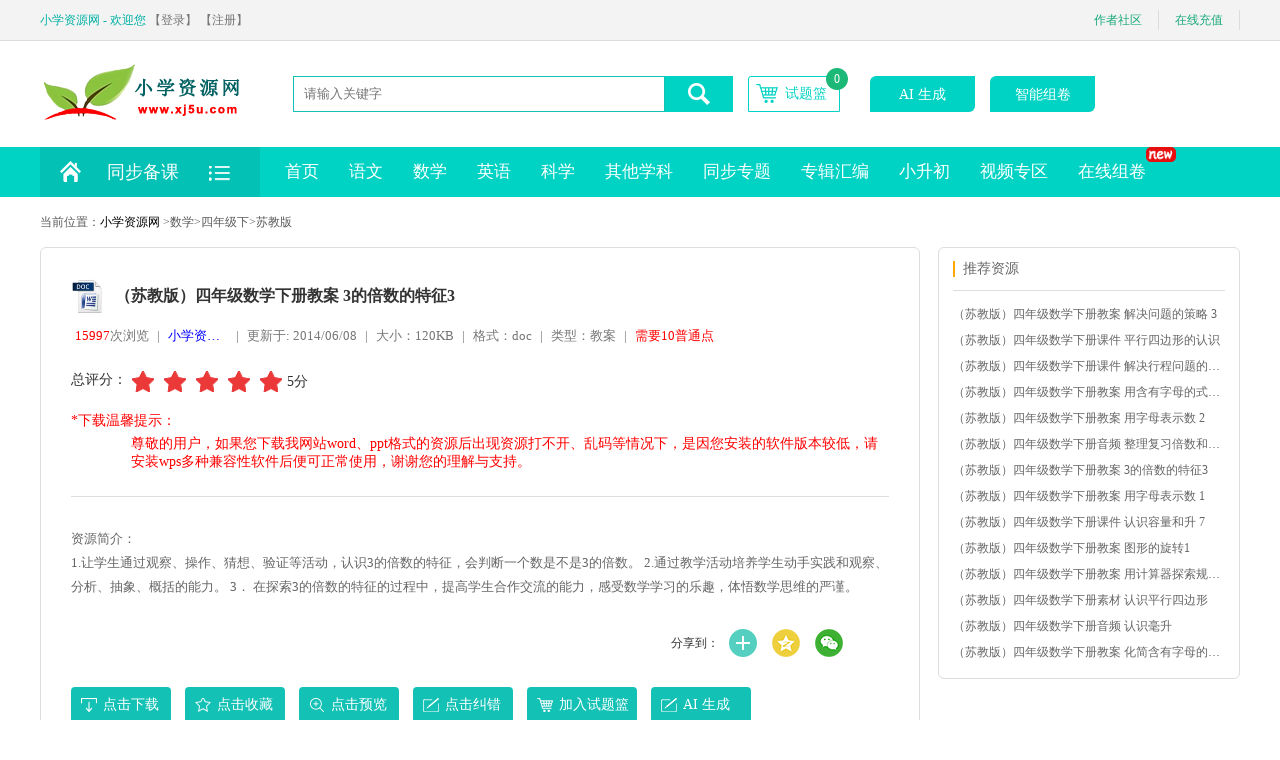

--- FILE ---
content_type: text/html; charset=utf-8
request_url: http://www.xj5u.com/Download/100081491.html
body_size: 17552
content:


<!DOCTYPE html>

<html xmlns="http://www.w3.org/1999/xhtml">
<head><meta http-equiv="Content-Type" content="text/html; charset=utf-8" /><title>
	（苏教版）四年级数学下册教案 3的倍数的特征3—小学资源网
</title><meta name="keywords" content="小学,小学资源网，课件，教案,小学课件，小学教案，小学试卷，小学试题,语文课件，数学课件，英语课件，音乐课件，美术课件，奥数讲座，小学作文，小学课文朗读，小学教学资源网,小学教师资源网" /><meta name="description" content="小学资源网，致力于满足小学教师教学需要的关于小学教学的网站，小学资源网，在国内小学类网站中首屈一指。内容包括小学人教版,北师大版,新人教版,苏教版等百种版本的教案、试卷、课件及视频，考试大纲解读、小学名师辅导、名校试题、名校小考模拟试卷、奥数考点分析、心理辅导、小考应试技巧等。网站还有各版本学案、备课素材、测试练习等资源。网站资源多、更新快、精品多、时效强、原创多、质量高，是小学教师的选择" /><meta name="viewport" content="width=device-width, user-scalable=yes, initial-scale=0.3, maximum-scale=1.0, minimum-scale=0.3" /><link href="../Scripts/layer/skin/default/layer.css" rel="stylesheet" /><link href="../Styles/css/master.css?20241114" rel="stylesheet" /><link href="../Styles/css/rest.css" rel="stylesheet" /><link href="../Styles/css/mainstl.css?20230616" rel="stylesheet" />
    <script src="../Scripts/js/jquery-1.8.2.min.js"></script>
    <script src="../Scripts/layer/layer.js"></script>
    <script src="../Scripts/js/wxLogin.js"></script>
    <script src="../Scripts/js/mainstl.js"></script>
    <script type="text/javascript">
        //$.ajax({ async: false })
        $(function () {
            $.ajax({
                type: "POST",
                url: "../Handler/UserLogin.ashx",
                data: { type: "IsPerfect" },
                datatype: "text",
                success: function (data) {
                    var len = data.length;
                    if (len > 0) {
                        layer.alert('为了能给你提供更好的服务，请先完善个人信息!', { title: '提示_小学资源网', closeBtn: 0 }, function () {
                            window.location.href = data;
                        })
                    }
                },
                error: function () {
                    //layer.alert("服务器错误!");
                }
            });
        })
        function EnterPress(e) { //传入 event 
            var e = e || window.event;
            if (e.keyCode == 13) {
                var user = "";
                if (user == null || user == "") {
                    Login();
                }
            }
        }

        function Verification(val) {
            if (val == "0") {
                var html = '<div style="margin:20px 30px;">';
                html += '<p style="line-height:25px;font-size:13px;">尊敬的管理员您好:</p><p style="line-height:25px;text-indent:2em;font-size:13px;">为了您的账号信息安全，请输入管理密码</p><br />';
                html += '<p><input type="text" id="gpwd" style="width:90%;height: 22px;border-radius: 5px;border: 1px solid #ccc;" /></p><br />';
                html += '<p><center><button class="btn" style="color:white;" type="button" onclick="Verification(1)">确定</button></center></p><br />';
                html += '<p><span style="font-size:12px;color:red;">*温馨提示：若您不清楚您的管理密码，请联系学校的专属客服老师（客服联系人电话见登录后的首页)</span></p></div>';
                layer.open({
                    type: 1,
                    title: '请验证管理员密码',
                    area: ['370px', '300px'], //宽高
                    content: html
                });
            } else {
                var gpwd = $("#gpwd").val().replace(/\s+/g, "");
                if (gpwd.length == 0) { layer.alert("请输入管理员密码!"); layer.close(); return; }
                $.ajax({
                    type: "POST",
                    url: "../Handler/UserLogin.ashx",
                    data: { type: "Verification", gpwd: gpwd },
                    datatype: "text",
                    success: function (data) {
                        if (data != "-1") {
                            window.location.href = data;
                        } else {
                            layer.alert("管理密码错误!"); layer.close(); return;
                        }
                    }
                });
            }
        }
    </script>

    
    <link href="/Styles/css/search.css" rel="stylesheet" />
    <link href="/Styles/loadcss/spinners.css" rel="stylesheet" />
    <link href="/Styles/css/star.css" rel="stylesheet" />
    <script src="/Scripts/js/collection.js"></script>
    <script src="/Scripts/js/Popup.js"></script>
    <script src="/Scripts/js/preview.js"></script>
    <script src="/Scripts/js/Comment.js"></script>
    <script type="text/javascript">
        var huserType = "", newsId = 0
        $(function () {
            huserType = $("#ctl00_ContentPlaceHolder1_huserType").val();
            newsId = $("#ctl00_ContentPlaceHolder1_hnewsId").val();
            $(".xz").click(function () {
                Request.Hint();
                if (floot) {
                    $.get("/Download.aspx", { type: "download", newsId: newsId }, function (data) {
                        var da = data.split('&');
                        if (da[1] == 1) {
                            Request.Succeed(da[0])
                        } else {
                            Request.Loser(da[0])
                        }
                    })
                }
            })
            $(".rmb").click(function () {
                Request.Hint();
                if (floot) {
                    window.open("/SinglePay.aspx?newsId=" + newsId);
                }
            })
            $(".dj_jc").click(function () {
                Request.Hint();
                if (floot) {
                    var w = window.open();
                    $.post("/Download.aspx", { type: "jc", newsId: newsId }, function (data) {
                        var da = data.split('&');
                        if (da[1] == 1) {
                            w.location = "/jiucuo.aspx?newsId=" + newsId;
                        } else {
                            Request.Loser(da[0])
                        }
                    })
                }
            })
            //$(".dj_jb").click(function () {
            //    Request.Hint();
            //    if (floot) {
            //        window.open("/Report/To_Report.aspx?NewsId=" + newsId);
            //    }
            //})
        })
        var floot = false;
        Request = {
            Succeed: function (text) {
                layer.confirm(text, {
                    title: '温馨提醒',
                    btn: ['确定下载', '取消'] //按钮
                }, function () {
                    layer.closeAll();
                    $("#ctl00_ContentPlaceHolder1_down").click();
                });
            },
            Loser: function (text) {
                layer.alert(text, function () {
                    layer.closeAll();
                });
            },
            Hint: function () {
                if (huserType == 0) {
                    layer.alert("请先登录!", function () { layer.closeAll(); $("#top-log").trigger('click'); });
                    return floot = false;
                } else {
                    return floot = true;
                }
            }
        }
    </script>
</head>
<body onkeypress="EnterPress(event)" onkeydown="EnterPress()">
    <form name="aspnetForm" method="post" action="./100081491.html?newsId=100081491" id="aspnetForm">
<div>
<input type="hidden" name="__VIEWSTATE" id="__VIEWSTATE" value="/wEPDwUJMzIyMjI0ODQ1DxYCHhNWYWxpZGF0ZVJlcXVlc3RNb2RlAgEWAmYPZBYCAgMPZBYCAgEPZBYGZg8PFgIeBFRleHQFHeaVsOWtpj7lm5vlubTnuqfkuIs+6IuP5pWZ54mIZGQCBA8WAh4LXyFJdGVtQ291bnQCARYCZg9kFgZmDxUMA2RvYz/vvIjoi4/mlZnniYjvvInlm5vlubTnuqfmlbDlrabkuIvlhozmlZnmoYggM+eahOWAjeaVsOeahOeJueW+gTMFMTU5OTccSHpVUU1wdTV3dEx3b1NXMmlwTHlVUSUzZCUzZA/lsI/lrabotYTmupDnvZEP5bCP5a2m6LWE5rqQ572RCjIwMTQvMDYvMDgFMTIwS0IDZG9jBuaVmeahiBHpnIDopoExMOaZrumAmueCufICMS7orqnlrabnlJ/pgJrov4fop4Llr5/jgIHmk43kvZzjgIHnjJzmg7PjgIHpqozor4HnrYnmtLvliqjvvIzorqTor4Yz55qE5YCN5pWw55qE54m55b6B77yM5Lya5Yik5pat5LiA5Liq5pWw5piv5LiN5pivM+eahOWAjeaVsOOAgg0KMi7pgJrov4fmlZnlrabmtLvliqjln7nlhbvlrabnlJ/liqjmiYvlrp7ot7Xlkozop4Llr5/jgIHliIbmnpDjgIHmir3osaHjgIHmpoLmi6znmoTog73lipvjgIINCjPvvI4g5Zyo5o6i57SiM+eahOWAjeaVsOeahOeJueW+geeahOi/[base64]/[base64]/vvIjoi4/[base64]/vvIjoi4/mlZnniYjvvInlm5vlubTnuqfmlbDlrabkuIvlhozmlZnmoYggM+eahOWAjeaVsOeahOeJueW+gTNkAgcPZBYCZg8VAgkxMDAwODIzMjI/77yI6IuP5pWZ54mI77yJ5Zub5bm057qn5pWw5a2m5LiL5YaM5pWZ5qGIIOeUqOWtl+avjeihqOekuuaVsCAxZAIID2QWAmYPFQIJMTAwMjUzNjE1P++8iOiLj+aVmeeJiO+8ieWbm+W5tOe6p+aVsOWtpuS4i+WGjOivvuS7tiDorqTor4blrrnph4/lkozljYcgN2QCCQ9kFgJmDxUCCTEwMDA3OTM3NTvvvIjoi4/mlZnniYjvvInlm5vlubTnuqfmlbDlrabkuIvlhozmlZnmoYgg5Zu+5b2i55qE5peL6L2sMWQCCg9kFgJmDxUCCTEwMDEyNTk1M1vvvIjoi4/[base64]/mlZnniYjvvInlm5vlubTnuqfmlbDlrabkuIvlhozmlZnmoYgg5YyW566A5ZCr5pyJ5a2X5q+N55qE5byP5a2QZGTeG3c96r24+STPD1C9LGh0D/eG3yC5MEspcKWt30Vx7A==" />
</div>

<div>

	<input type="hidden" name="__VIEWSTATEGENERATOR" id="__VIEWSTATEGENERATOR" value="E0C68A58" />
	<input type="hidden" name="__EVENTVALIDATION" id="__EVENTVALIDATION" value="/wEdAAW0wohSxPIhgAxIyQpSSN6VTBpPwFS8I5OGuOG2NzeXSOv/LJsWBeOwOQorjgc8ZOCSybXLM8pdL3ouAxSZpB4qkL+bXl8eszdLiwrb/5qYynBHO/0+g/bnYx96l4XYvsN1y7DcNAMsL134RQ55tNPA" />
</div>
        <div class="topbox">
            <div class="top">
                <div id="usertext" class="top-tit">
                    <span class="xx">小学资源网&nbsp;-&nbsp;欢迎您</span>
                    <a class="login" href="javascript:" id="top-log">【登录】</a>
                    <a class="reg" href="/register.aspx">【注册】</a>
                </div>
                <div class="top-right">
                    <a style="color: #666;"></a>
                    <a href="https://admin.xj5u.com/Author/Register.aspx" target="_blank" style="color: #19a97b;">作者社区</a>
                    <a href="/pay.aspx" target="_blank" style="color: #19a97b;">在线充值</a>


                    
                </div>
                <div id="qixia-fenzhi" class="fenzhi-box" style="display: none;">
                    <ul>
                        <li><a href="http://www.xj5u.com/help/index.html" target="_blank">帮助中心</a></li>
                        <li><a href="http://www.xj5u.com/help/video1.html" target="_blank">视频介绍</a></li>
                        <li><a href="http://www.xj5u.com/xyt/index.html" target="_blank">校园通中心</a></li>
                        <li><a href="http://www.xj5u.com/help/class14.html" target="_blank">旗下网站</a></li>
                    </ul>
                </div>
            </div>
        </div>
        <div class="hongqi">
            <div class="logobox">
                <div class="logo">
                    <a href="/">
                        <img src="../Styles/images/logo2.png" /></a>
                </div>
                <div class="search">
                    <div class="ser-input">
                        <input id="tj" type="text" placeholder="请输入关键字" style="width: 360px;" />
                    </div>
                    <div class="ser-btn">
                        <button class="btn" type="button" onclick="SouSuo()">
                            <span onclick="SouSuo()" class="ser-icon"></span>
                        </button>
                    </div>
                </div>
                <div class="stl-box">
                    <div class="stl-box-div">
                        <img src="/images/stl.png" />
                        <a href="JavaScript:;">试题篮</a>
                    </div>
                    <label class="stl-len">0</label>
                    <div class="stl-box-content yincang" id="STLNews">
                        <div class="no-ziyuan">试题篮里还没有资源，赶紧挑选吧！</div>
                        <div class="stl-menu yincang">
                            <div class="stl-list">
                                <p>
                                    <a href="JavaScript:;">101010同步练习 2022-2023学年人教版高中语文必修一学年人教版高中语文必修一</a>
                                    <span onclick="delestl(this)">×</span>
                                </p>
                            </div>
                            <div class="stl-xiazai">
                                <p>共<span class="stl-len">0</span>分资源</p>
                                <a href="JavaScript:;">去试题篮下载</a>
                            </div>
                        </div>
                    </div>
                </div>
                
                <div style="position: absolute; list-style: none; left: 830px; top: 35px; width: 105px; height: 36px; text-align: center; background: #00d3c4; border-bottom-right-radius: 6px; border-top-left-radius: 6px; font-size: 19px;"><a href="https://www.xyzxai.com/" target="_blank" style="color: #fff; line-height: 37px; margin-left: 0px; font-size: 14px">AI 生成</a></div>
                <div style="position: absolute; list-style: none; left: 950px; top: 35px; width: 105px; height: 36px; text-align: center; background: #00d3c4; border-bottom-right-radius: 6px; border-top-left-radius: 6px; font-size: 19px;"><a href="javascript:GetZuJuan()" style="color: #fff; line-height: 37px; margin-left: 0px; font-size: 14px">智能组卷</a></div>
            </div>
        </div>
        <div class="navbox">
            <div class="dh">
                <div class="dh-home">
                    <div class="home">
                        <img src="../Styles/images/home.png" width="21" height="21" class="home-img" />
                        <span class="flei">同步备课</span>
                        <img src="../Styles/images/home-1.png" width="21" height="15" class="home1-img" />
                    </div>
                    <!--左侧菜单与轮换图开始-->
                    <div class="nav_1">
                        <div class="all-goods">
                            <div class="item btnone">
                                <div class="product">
                                    <h3>
                                        <a href="javascript:void(0)">一年级</a>
                                    </h3>
                                    <s></s>
                                </div>
                                <div class="product-wrap posone" style="display: none;">
                                    <!--一年级-->
                                    <div class="cf">
                                        <div class="nav_class_show" style="display: block;">
                                            <div class="h5">
                                                <a target="_blank" href="AllSearch.aspx?gid=1" title="一年级上册">一年级上</a>
                                            </div>
                                            <p class="bor_bot">
                                                <a target="_blank" title="语文" href="AllSearch.aspx?gid=1&sid=1">语文</a>
                                                <a target="_blank" title="数学" href="AllSearch.aspx?gid=1&sid=2">数学</a>
                                                <a target="_blank" title="英语" href="AllSearch.aspx?gid=1&sid=3">英语</a>
                                                <a target="_blank" title="科学" href="AllSearch.aspx?gid=1&sid=5">科学</a>
                                                <a target="_blank" title="道德与法治" href="AllSearch.aspx?gid=1&sid=15">道德与法治</a>
                                                <a target="_blank" title="美术" href="AllSearch.aspx?gid=1&sid=6">美术</a>
                                                <a target="_blank" title="音乐" href="AllSearch.aspx?gid=1&sid=7">音乐</a>
                                                <a target="_blank" title="体育" href="AllSearch.aspx?gid=1&sid=4">体育</a>
                                                <a target="_blank" title="信息技术" href="AllSearch.aspx?gid=1&sid=9" style="width: 60px;">信息技术</a>
                                            </p>
                                            <div class="h5">
                                                <a target="_blank" href="AllSearch.aspx?gid=2" title="一年级下册">一年级下</a>
                                            </div>
                                            <p>
                                                <a target="_blank" title="语文" href="AllSearch.aspx?gid=2&sid=1">语文</a>
                                                <a target="_blank" title="数学" href="AllSearch.aspx?gid=2&sid=2">数学</a>
                                                <a target="_blank" title="英语" href="AllSearch.aspx?gid=2&sid=3">英语</a>
                                                <a target="_blank" title="科学" href="AllSearch.aspx?gid=2&sid=5">科学</a>
                                                <a target="_blank" title="道德与法治" href="AllSearch.aspx?gid=2&sid=15">道德与法治</a>
                                                <a target="_blank" title="美术" href="AllSearch.aspx?gid=2&sid=6">美术</a>
                                                <a target="_blank" title="音乐" href="AllSearch.aspx?gid=2&sid=7">音乐</a>
                                                <a target="_blank" title="体育" href="AllSearch.aspx?gid=2&sid=4">体育</a>
                                                <a target="_blank" title="信息技术" href="AllSearch.aspx?gid=2&sid=9" style="width: 50px;">信息技术</a>
                                            </p>
                                        </div>
                                    </div>
                                </div>
                            </div>
                            <div class="item">
                                <div class="product">
                                    <h3>
                                        <a href="#">二年级</a>
                                    </h3>
                                    <s style="display: block;"></s>
                                </div>
                                <div class="product-wrap postwo" style="display: none;">
                                    <!--二年级-->
                                    <div class="cf">
                                        <div class="nav_class_show" style="display: block;">
                                            <div class="h5">
                                                <a target="_blank" href="AllSearch.aspx?gid=3" title="二年级上册">二年级上</a>
                                            </div>
                                            <p class="bor_bot">
                                                <a target="_blank" title="语文" href="AllSearch.aspx?gid=3&sid=1">语文</a>
                                                <a target="_blank" title="数学" href="AllSearch.aspx?gid=3&sid=2">数学</a>
                                                <a target="_blank" title="英语" href="AllSearch.aspx?gid=3&sid=3">英语</a>
                                                <a target="_blank" title="科学" href="AllSearch.aspx?gid=3&sid=5">科学</a>
                                                <a target="_blank" title="道德与法治" href="AllSearch.aspx?gid=3&sid=15">道德与法治</a>
                                                <a target="_blank" title="美术" href="AllSearch.aspx?gid=3&sid=6">美术</a>
                                                <a target="_blank" title="音乐" href="AllSearch.aspx?gid=3&sid=7">音乐</a>
                                                <a target="_blank" title="体育" href="AllSearch.aspx?gid=3&sid=4">体育</a>
                                                <a target="_blank" title="信息技术" href="AllSearch.aspx?gid=3&sid=9">信息技术</a>
                                            </p>
                                            <div class="h5">
                                                <a target="_blank" href="AllSearch.aspx?gid=4" title="二年级下册">二年级下</a>
                                            </div>
                                            <p>
                                                <a target="_blank" title="语文" href="AllSearch.aspx?gid=4&sid=1">语文</a>
                                                <a target="_blank" title="数学" href="AllSearch.aspx?gid=4&sid=2">数学</a>
                                                <a target="_blank" title="英语" href="AllSearch.aspx?gid=4&sid=3">英语</a>
                                                <a target="_blank" title="科学" href="AllSearch.aspx?gid=4&sid=5">科学</a>
                                                <a target="_blank" title="道德与法治" href="AllSearch.aspx?gid=4&sid=15">道德与法治</a>
                                                <a target="_blank" title="美术" href="AllSearch.aspx?gid=4&sid=6">美术</a>
                                                <a target="_blank" title="音乐" href="AllSearch.aspx?gid=4&sid=7">音乐</a>
                                                <a target="_blank" title="体育" href="AllSearch.aspx?gid=4&sid=4">体育</a>
                                                <a target="_blank" title="信息技术" href="AllSearch.aspx?gid=4&sid=9">信息技术</a>
                                            </p>
                                        </div>
                                    </div>
                                </div>
                            </div>
                            <div class="item">
                                <div class="product">
                                    <h3>
                                        <a href="#">三年级</a>
                                    </h3>
                                    <s style="display: block;"></s>
                                </div>
                                <div class="product-wrap posthree" style="display: none;">
                                    <!--三年级-->
                                    <div class="cf">
                                        <div class="nav_class_show" style="display: block;">
                                            <div class="h5">
                                                <a target="_blank" href="AllSearch.aspx?gid=5" title="三年级上册">三年级上</a>
                                            </div>
                                            <p class="bor_bot">
                                                <a target="_blank" title="语文" href="AllSearch.aspx?gid=5&sid=1">语文</a>
                                                <a target="_blank" title="数学" href="AllSearch.aspx?gid=5&sid=2">数学</a>
                                                <a target="_blank" title="英语" href="AllSearch.aspx?gid=5&sid=3">英语</a>
                                                <a target="_blank" title="科学" href="AllSearch.aspx?gid=5&sid=5">科学</a>
                                                <a target="_blank" title="美术" href="AllSearch.aspx?gid=5&sid=15">道德与法治</a>
                                                <a target="_blank" title="美术" href="AllSearch.aspx?gid=5&sid=6">美术</a>
                                                <a target="_blank" title="音乐" href="AllSearch.aspx?gid=5&sid=7">音乐</a>
                                                <a target="_blank" title="体育" href="AllSearch.aspx?gid=5&sid=4">体育</a>
                                                <a target="_blank" title="信息技术" href="AllSearch.aspx?gid=5&sid=9">信息技术</a>
                                            </p>
                                            <div class="h5">
                                                <a target="_blank" href="AllSearch.aspx?gid=6" title="三年级下册">三年级下</a>
                                            </div>
                                            <p>
                                                <a target="_blank" title="语文" href="AllSearch.aspx?gid=6&sid=1">语文</a>
                                                <a target="_blank" title="数学" href="AllSearch.aspx?gid=6&sid=2">数学</a>
                                                <a target="_blank" title="英语" href="AllSearch.aspx?gid=6&sid=3">英语</a>
                                                <a target="_blank" title="科学" href="AllSearch.aspx?gid=6&sid=5">科学</a>
                                                <a target="_blank" title="美术" href="AllSearch.aspx?gid=6&sid=15">道德与法治</a>
                                                <a target="_blank" title="美术" href="AllSearch.aspx?gid=6&sid=6">美术</a>
                                                <a target="_blank" title="音乐" href="AllSearch.aspx?gid=6&sid=7">音乐</a>
                                                <a target="_blank" title="体育" href="AllSearch.aspx?gid=6&sid=4">体育</a>
                                                <a target="_blank" title="信息技术" href="AllSearch.aspx?gid=6&sid=9">信息技术</a>
                                            </p>
                                        </div>
                                    </div>
                                </div>
                            </div>
                            <div class="item">
                                <div class="product">
                                    <h3>
                                        <a href="javascript:void(0)">四年级</a>
                                    </h3>
                                    <s style="display: block;"></s>
                                </div>
                                <div class="product-wrap posfour" style="display: none;">
                                    <!--四年级-->
                                    <div class="cf">
                                        <div class="nav_class_show" style="display: block;">
                                            <div class="h5">
                                                <a target="_blank" href="AllSearch.aspx?gid=7" title="四年级上册">四年级上</a>
                                            </div>
                                            <p class="bor_bot">
                                                <a target="_blank" title="语文" href="AllSearch.aspx?gid=7&sid=1">语文</a>
                                                <a target="_blank" title="数学" href="AllSearch.aspx?gid=7&sid=2">数学</a>
                                                <a target="_blank" title="英语" href="AllSearch.aspx?gid=7&sid=3">英语</a>
                                                <a target="_blank" title="科学" href="AllSearch.aspx?gid=7&sid=5">科学</a>
                                                <a target="_blank" title="道德与法治" href="AllSearch.aspx?gid=7&sid=15">道德与法治</a>
                                                <a target="_blank" title="美术" href="AllSearch.aspx?gid=7&sid=6">美术</a>
                                                <a target="_blank" title="音乐" href="AllSearch.aspx?gid=7&sid=7">音乐</a>
                                                <a target="_blank" title="体育" href="AllSearch.aspx?gid=7&sid=4">体育</a>
                                                <a target="_blank" title="信息技术" href="AllSearch.aspx?gid=7&sid=9">信息技术</a>
                                            </p>
                                            <div class="h5">
                                                <a target="_blank" href="AllSearch.aspx?gid=8" title="四年级下册">四年级下</a>
                                            </div>
                                            <p>
                                                <a target="_blank" title="语文" href="AllSearch.aspx?gid=8&sid=1">语文</a>
                                                <a target="_blank" title="数学" href="AllSearch.aspx?gid=8&sid=2">数学</a>
                                                <a target="_blank" title="英语" href="AllSearch.aspx?gid=8&sid=3">英语</a>
                                                <a target="_blank" title="科学" href="AllSearch.aspx?gid=8&sid=5">科学</a>
                                                <a target="_blank" title="道德与法治" href="AllSearch.aspx?gid=8&sid=15">道德与法治</a>
                                                <a target="_blank" title="美术" href="AllSearch.aspx?gid=8&sid=6">美术</a>
                                                <a target="_blank" title="音乐" href="AllSearch.aspx?gid=8&sid=7">音乐</a>
                                                <a target="_blank" title="体育" href="AllSearch.aspx?gid=8&sid=4">体育</a>
                                                <a target="_blank" title="信息技术" href="AllSearch.aspx?gid=8&sid=9">信息技术</a>
                                            </p>
                                        </div>
                                    </div>
                                </div>
                            </div>
                            <div class="item">
                                <div class="product">
                                    <h3>
                                        <a href="javascript:void(0)">五年级</a>
                                    </h3>
                                    <s style="display: block;"></s>
                                </div>
                                <div class="product-wrap posseven" style="display: none;">
                                    <!--五年级-->
                                    <div class="cf">
                                        <div class="nav_class_show" style="display: block;">
                                            <div class="h5">
                                                <a target="_blank" href="AllSearch.aspx?gid=9" title="五年级上册">五年级上</a>
                                            </div>

                                            <p class="bor_bot">
                                                <a target="_blank" title="语文" href="AllSearch.aspx?gid=9&sid=1">语文</a>
                                                <a target="_blank" title="数学" href="AllSearch.aspx?gid=9&sid=2">数学</a>
                                                <a target="_blank" title="英语" href="AllSearch.aspx?gid=9&sid=3">英语</a>
                                                <a target="_blank" title="科学" href="AllSearch.aspx?gid=9&sid=5">科学</a>
                                                <a target="_blank" title="道德与法治" href="AllSearch.aspx?gid=9&sid=15">道德与法治</a>
                                                <a target="_blank" title="美术" href="AllSearch.aspx?gid=9&sid=6">美术</a>
                                                <a target="_blank" title="音乐" href="AllSearch.aspx?gid=9&sid=7">音乐</a>
                                                <a target="_blank" title="体育" href="AllSearch.aspx?gid=9&sid=4">体育</a>
                                                <a target="_blank" title="信息技术" href="AllSearch.aspx?gid=9&sid=9">信息技术</a>
                                            </p>
                                            <div class="h5">
                                                <a target="_blank" href="AllSearch.aspx?gid=10" title="五年级下册">五年级下</a>
                                            </div>
                                            <p>
                                                <a target="_blank" title="语文" href="AllSearch.aspx?gid=10&sid=1">语文</a>
                                                <a target="_blank" title="数学" href="AllSearch.aspx?gid=10&sid=2">数学</a>
                                                <a target="_blank" title="英语" href="AllSearch.aspx?gid=10&sid=3">英语</a>
                                                <a target="_blank" title="科学" href="AllSearch.aspx?gid=10&sid=5">科学</a>
                                                <a target="_blank" title="道德与法治" href="AllSearch.aspx?gid=10&sid=15">道德与法治</a>
                                                <a target="_blank" title="美术" href="AllSearch.aspx?gid=10&sid=6">美术</a>
                                                <a target="_blank" title="音乐" href="AllSearch.aspx?gid=10&sid=7">音乐</a>
                                                <a target="_blank" title="体育" href="AllSearch.aspx?gid=10&sid=4">体育</a>
                                                <a target="_blank" title="信息技术" href="AllSearch.aspx?gid=10&sid=9">信息技术</a>
                                            </p>
                                        </div>
                                    </div>
                                </div>
                            </div>
                            <div class="item">
                                <div class="product">
                                    <h3>
                                        <a href="javascript:void(0)">六年级</a>
                                    </h3>
                                    <s style="display: block;"></s>
                                </div>
                                <div class="product-wrap possix" style="display: none;">
                                    <!--六年级-->
                                    <div class="cf">
                                        <div class="nav_class_show" style="display: block;">
                                            <div class="h5">
                                                <a target="_blank" href="AllSearch.aspx?gid=11" title="六年级上册">六年级上</a>
                                            </div>
                                            <p class="bor_bot">
                                                <a target="_blank" title="语文" href="AllSearch.aspx?gid=11&sid=1">语文</a>
                                                <a target="_blank" title="数学" href="AllSearch.aspx?gid=11&sid=2">数学</a>
                                                <a target="_blank" title="英语" href="AllSearch.aspx?gid=11&sid=3">英语</a>
                                                <a target="_blank" title="科学" href="AllSearch.aspx?gid=11&sid=5">科学</a>
                                                <a target="_blank" title="道德与法治" href="AllSearch.aspx?gid=11&sid=15">道德与法治</a>
                                                <a target="_blank" title="美术" href="AllSearch.aspx?gid=11&sid=6">美术</a>
                                                <a target="_blank" title="音乐" href="AllSearch.aspx?gid=11&sid=7">音乐</a>
                                                <a target="_blank" title="体育" href="AllSearch.aspx?gid=11&sid=4">体育</a>
                                                <a target="_blank" title="信息技术" href="AllSearch.aspx?gid=11&sid=9">信息技术</a>
                                            </p>
                                            <div class="h5">
                                                <a target="_blank" href="AllSearch.aspx?gid=12" title="六年级下册">六年级下</a>
                                            </div>
                                            <p>
                                                <a target="_blank" title="语文" href="AllSearch.aspx?gid=12&sid=1">语文</a>
                                                <a target="_blank" title="数学" href="AllSearch.aspx?gid=12&sid=2">数学</a>
                                                <a target="_blank" title="英语" href="AllSearch.aspx?gid=12&sid=3">英语</a>
                                                <a target="_blank" title="科学" href="AllSearch.aspx?gid=12&sid=5">科学</a>
                                                <a target="_blank" title="道德与法治" href="AllSearch.aspx?gid=12&sid=15">道德与法治</a>
                                                <a target="_blank" title="美术" href="AllSearch.aspx?gid=12&sid=6">美术</a>
                                                <a target="_blank" title="音乐" href="AllSearch.aspx?gid=12&sid=7">音乐</a>
                                                <a target="_blank" title="体育" href="AllSearch.aspx?gid=12&sid=4">体育</a>
                                                <a target="_blank" title="信息技术" href="AllSearch.aspx?gid=12&sid=9">信息技术</a>
                                            </p>
                                        </div>
                                    </div>
                                </div>
                            </div>
                            <div class="item">
                                <div class="product pro_3">
                                    <h3>
                                        <a href="/Authentication/index.html" target="_blank">作者认证</a>
                                    </h3>
                                    <s style="display: block;"></s>
                                </div>
                            </div>
                        </div>
                    </div>
                </div>
                <div class="dhtop">
                    <a href="/">首页</a>
                    <a data-id="1" href="/AllSearch.aspx?sid=1" target="_blank">语文</a>
                    <a data-id="8710" href="/AllSearch.aspx?sid=2" target="_blank">数学</a>
                    <a data-id="12191" href="/AllSearch.aspx?sid=3" target="_blank">英语</a>
                    <a data-id="12191" href="/AllSearch.aspx?sid=5" target="_blank">科学</a>
                    <a data-id="24753" href="javascript:void(0)" id="subject">其他学科</a>
                    <a data-id="24753" href="/Collect/Sync/index.html" target="_blank">同步专题</a>
                    <a data-id="18206" href="/Coiling.aspx" target="_blank">专辑汇编</a>
                    <a data-id="27072" href="/Middle_page.aspx" target="_blank">小升初</a>
                    <a href="/Video/Index.aspx" target="_blank">视频专区</a>
                    <a href="javascript:GetZuJuan();">在线组卷<img src="/images/index-new.png" style="display: inline-block;width: 30px;height: 15px;border-radius: 5px;position: absolute;"></a>
                </div>
                <div id="subject-fenzhi" class="subject-fenzhi" style="display: none;">
                    <a href="../AllSearch.aspx?sid=15">道德与法治</a>
                    <a href="../AllSearch.aspx?sid=7">音乐</a>
                    <a href="../AllSearch.aspx?sid=6">美术</a>
                    <a href="../AllSearch.aspx?sid=9">信息技术</a>
                    <a href="../AllSearch.aspx?sid=4">体育与健康</a>
                    <a href="../AllSearch.aspx?sid=20">专题教育</a>
                    <a href="../AllSearch.aspx?sid=16">综合实践</a>
                </div>
            </div>
        </div>
        <div class="enter-box">
            <div class="loginbox">
                <div class="close-title">
                    <a href="javascript:;" title="关闭" class="close">×</a>
                </div>
                <div id="login_container1" style="display: none">
                    <div class="logo-1">
                        <img src="../Styles/images/logo.png" />
                    </div>
                    <div class="login-input">
                        <div class="lg">
                            <input type="text" id="userName" placeholder="手机/邮箱/用户名" />
                        </div>
                        <div class="paddword">
                            <input type="password" id="userPassword" placeholder="密码" />
                        </div>
                    </div>
                    <div class="user-jl">
                        <span class="remember">
                            <input id="isRemember" type="checkbox" />记住密码
                        </span>
                        <a href="../lost.aspx" class="forget">忘记密码？</a>
                    </div>
                    <div class="enter-btn">
                        <button class="enter" id="loginButton" type="button" onclick="Login()">登录</button>
                    </div>
                </div>
                <style>
                    #login_container2 iframe {
                        height: 300px;
                        margin: 0 auto;
                        margin-left: 30px;
                        margin-top: 70px;
                    }
                </style>
                <div id="login_container2">
                </div>
                <div>
                    <p class="else"><span>使用其他方式登录</span></p>
                    <div class="else-login">
                        
                        <a id="a11" href="javascript:Lclick(1)"><span id="span1"></span>账号密码登录</a>
                        <a id="a22" href="javascript:Lclick(2)" style="display: none"><span id="span2"></span>微信扫码登录</a>
                    </div>
                </div>
                <div class="zc">
                    <a href="../register.aspx" target="_blank">快来注册账号吧>></a>
                </div>
            </div>
        </div>
        <div class="zzc"></div>
        <div>
            
    <div class="dwbox">
        <div class="location">
            <p>
                当前位置：<a href="">小学资源网</a> ><span id="ctl00_ContentPlaceHolder1_dhtitle">数学>四年级下>苏教版</span>
            </p>
        </div>
        <input type="hidden" name="ctl00$ContentPlaceHolder1$hnewsId" id="ctl00_ContentPlaceHolder1_hnewsId" value="100081491" />
        <input type="hidden" name="ctl00$ContentPlaceHolder1$huserType" id="ctl00_ContentPlaceHolder1_huserType" value="0" />
        <input type="hidden" name="ctl00$ContentPlaceHolder1$hTitle" id="ctl00_ContentPlaceHolder1_hTitle" value="（苏教版）四年级数学下册教案 3的倍数的特征3" />
        <div class="detail">
            <div class="dw-de">
                
                        <div class="dw-top">
                            <div class="dw-xx">
                                <img src="/Styles/images/doc.jpg">
                                <h2>（苏教版）四年级数学下册教案 3的倍数的特征3</h2>
                            </div>
                            <div class="dw-tip">
                                <label><span>15997</span>次浏览</label><label>|</label>
                                
                                <label><a style="color: blue; text-overflow: ellipsis; white-space: nowrap; overflow: hidden; display: block; width: 60px; float: left;" href="/space.aspx?u=HzUQMpu5wtLwoSW2ipLyUQ%3d%3d" target="_blank" title="查看个人小学资源网空间">小学资源网 </a></label>
                                <label>|</label>
                                <label>更新于: 2014/06/08</label><label>|</label>
                                <label>大小：120KB</label><label>|</label>
                                <label>格式：doc</label><label>|</label>
                                <label>类型：教案</label><label>|</label>
                                <label style="color: red;">需要10普通点</label>
                            </div>
                            <div class="content">
                                <span style="float: left; font-size: 14px;">总评分： </span>
                                <ul class="show_number clearfix">
                                    <li id="user_star">
                                        <div class="atar_Show">
                                            <p tip="4"></p>
                                        </div>
                                        <span></span>
                                    </li>
                                </ul>
                            </div>
                            <div style="font-size: 14px;">
                                <p style="color: red; margin-bottom: 5px;">*下载温馨提示：</p>
                                <p style="color: red; margin-bottom: 15px; margin-left: 60px;">尊敬的用户，如果您下载我网站word、ppt格式的资源后出现资源打不开、乱码等情况下，是因您安装的软件版本较低，请安装wps多种兼容性软件后便可正常使用，谢谢您的理解与支持。</p>
                            </div>
                        </div>
                        <div class="zy-xx">
                            <div class="jianjie">
                                <p>资源简介：</p>
                                <p>1.让学生通过观察、操作、猜想、验证等活动，认识3的倍数的特征，会判断一个数是不是3的倍数。
2.通过教学活动培养学生动手实践和观察、分析、抽象、概括的能力。
3． 在探索3的倍数的特征的过程中，提高学生合作交流的能力，感受数学学习的乐趣，体悟数学思维的严谨。</p>
                            </div>
                            <div id="bdShare" class="share">
                                <span>分享到：</span>
                                <div class="bdsharebuttonbox bdshare-button-style0-16" data-bd-bind="1488157071607">
                                    <a href="javascript:void(0);" class="bds_more" data-cmd="more"></a>
                                    <a href="javascript:void(0);" class="bds_qzone" data-cmd="qzone" title="分享到QQ空间"></a>
                                    <a href="javascript:void(0);" class="bds_weixin" data-cmd="weixin" title="分享到微信"></a>
                                </div>
                                <script>window._bd_share_config = { "common": { "bdSnsKey": {}, "bdText": "", "bdMini": "2", "bdPic": "", "bdStyle": "0", "bdSize": "16" }, "share": {} }; with (document) 0[(getElementsByTagName('head')[0] || body).appendChild(createElement('script')).src = '/static/api/js/share.js?v=89860593.js?cdnversion=' + ~(-new Date() / 36e5)];
                                </script>
                            </div>
                            <div class="tools">
                                <a href="javascript:;" class="xz">点击下载</a>
                                
                                <a href="javascript:collection()" id="coll" class="sc">点击收藏</a>
                                <a href="javascript:preview(100081491,'rar')" class="yl">点击预览</a>
                                <a href="javascript:;" class="dj_jc">点击纠错</a>
                                
                                <a href="javascript:;" onclick="AddRemove(this,'100081491')" class="dj_jr" stl="0">加入试题篮</a>
                                <script>
                                    function GETAI() {
                                        let NewsTItle = encodeURIComponent("（苏教版）四年级数学下册教案 3的倍数的特征3")
                                        let CLSNAME = "教案";
                                        let url = "";
                                        if (CLSNAME == "课件") {
                                            url = "https://www.xyzxai.com/paperKj?keys=" + NewsTItle;
                                        } else {
                                            url = "https://www.xyzxai.com/paperJa?keys=" + NewsTItle;
                                        }
                                        window.open(url);
                                    }
                                </script>
                                <a href="javascript:GETAI()"  class="dj_jb">AI 生成</a>
                            </div>
                        </div>
                    
            </div>
            <input type="submit" name="ctl00$ContentPlaceHolder1$down" value="" id="ctl00_ContentPlaceHolder1_down" style="display: none;" />
            <div class="recom">
                <div class="rec-top">
                    <div class="rec-t-l">
                        <i></i>
                        <span>推荐资源</span>
                    </div>
                </div>
                <div style="display: block;">
                    <ul class="course">
                        
                                <li><a href="/Download/100110119.html">（苏教版）四年级数学下册教案 解决问题的策略 3</a></li>
                            
                                <li><a href="/Download/100176215.html">（苏教版）四年级数学下册课件 平行四边形的认识</a></li>
                            
                                <li><a href="/Download/100163014.html">（苏教版）四年级数学下册课件 解决行程问题的策略</a></li>
                            
                                <li><a href="/Download/100076898.html">（苏教版）四年级数学下册教案 用含有字母的式子表示稍复杂的数量关系和公式</a></li>
                            
                                <li><a href="/Download/100083297.html">（苏教版）四年级数学下册教案 用字母表示数 2</a></li>
                            
                                <li><a href="/Download/100195236.html">（苏教版）四年级数学下册音频 整理复习倍数和因数</a></li>
                            
                                <li><a href="/Download/100081491.html">（苏教版）四年级数学下册教案 3的倍数的特征3</a></li>
                            
                                <li><a href="/Download/100082322.html">（苏教版）四年级数学下册教案 用字母表示数 1</a></li>
                            
                                <li><a href="/Download/100253615.html">（苏教版）四年级数学下册课件 认识容量和升 7</a></li>
                            
                                <li><a href="/Download/100079375.html">（苏教版）四年级数学下册教案 图形的旋转1</a></li>
                            
                                <li><a href="/Download/100125953.html">（苏教版）四年级数学下册教案 用计算器探索规律（积的变化规律）</a></li>
                            
                                <li><a href="/Download/100234673.html">（苏教版）四年级数学下册素材 认识平行四边形</a></li>
                            
                                <li><a href="/Download/100195210.html">（苏教版）四年级数学下册音频 认识毫升</a></li>
                            
                                <li><a href="/Download/100076894.html">（苏教版）四年级数学下册教案 化简含有字母的式子</a></li>
                            
                    </ul>
                </div>
            </div>
        </div>
        <div>
            <div class="preview-box" id="ziply" style="display: none; margin-top: 20px;">
                <div class="preview-main clearfix" id="div1">
                </div>
            </div>
            <div class="yulan" id="yl" style="height: 790px; display: none; background-color: #f5f5f5">
                <iframe id="yulan" frameborder="0" scrolling="no" style="width: 100%; height: 100%;" src=""></iframe>
                <div style="text-align: center; position: relative; top: -50px;">
                    <span style="display: inline-block; width: 180px; height: 1px; background-color: #03b873; margin: 0px 40px;"></span>
                    <label style="font-size: 16px; color: #03b873; position: relative; top: 3px;">已预览100%，阅读全文请下载</label>
                    <span style="display: inline-block; width: 180px; height: 1px; background-color: #03b873; margin: 0px 40px;"></span>
                </div>
            </div>
            <div id="load" style="display: none; width: 400px;">
                
                <style type="text/css">
                    .dingwei {
                        width: 380px;
                        height: 230px;
                        border: 1px solid white;
                        border-radius: 8px;
                        background-color: white;
                    }

                    .imgg {
                        width: 100px;
                        height: 100px;
                        margin: 0 auto;
                        margin-top: 10px;
                    }

                    .duanluo p {
                        color: #18a83d;
                        width: 340px;
                        margin-left: 20px;
                        line-height: 28px;
                        margin-top: 5px;
                        text-align: center;
                    }

                        .duanluo p a {
                            text-decoration: none;
                            color: #164ca7;
                            font-weight: 600;
                            font-size: 17px;
                        }
                </style>
                <div class="dingwei">
                    <div class="imgg">
                        <img src="/images/1.gif" width="100" height="100" />
                    </div>
                    <div class="duanluo">
                        <p>亲爱的用户你好，根据资源大小不同，预览约需要5~45秒，请您稍等片刻.....</p>
                        <p>若较长时间未加载成功，烦请您关闭&nbsp;<a href="javascript:EV_closeAlert()">再次重试</a></p>
                    </div>
                </div>
            </div>
            <div style="width: 100%; margin-top: 20px; border: 1px solid #ddd; border-radius: 6px; display: block; height: auto; color: #333">
                <div class="rec-top">
                    <div class="rec-t-l">
                        <i></i>
                        <span>用户评论</span>
                    </div>
                </div>
                <div style="margin: 20px; font-size: 14px;">
                    <div>
                        <span style="float: left">评分：</span>
                        <div id="startone" class="block clearfix">
                            <div class="star_score"></div>
                            <p style="float: left;">您的评分：<span class="fenshu" id="fenshu">0</span> 分</p>
                            <div class="attitude"></div>
                        </div>
                    </div>
                    <div style="margin-top: 20px;"><span style="float: left">内容：</span><textarea cols="" rows="" name="comment" id="content" placeholder="请输入评论内容..." style="margin: 0px; height: 93px; width: 1000px; padding: 5px;"></textarea></div>
                </div>
                <div class="tjpl" id="tjpl"><a href="javascript:comment()">提交评论</a></div>
            </div>
            <div style="width: 100%; margin-top: 20px; border: 1px solid #ddd; border-radius: 6px; display: block; height: auto; color: #333">
                <div class="rec-top">
                    <div class="rec-t-l">
                        <i></i>
                        <span>评论列表</span>
                    </div>
                </div>
                <div style="margin: 20px; font-size: 14px;" id="commentList">
                </div>
            </div>
        </div>
    </div>
    <script src="/Scripts/js/startScore.js"></script>
    <script>
        scoreFun($("#startone"))
        scoreFun($("#starttwo"), {
            fen_d: 22,//每一个a的宽度
            ScoreGrade: 5//a的个数 10或者
        })
    </script>
    <script>
        //显示分数
        $(".show_number li p").each(function (index, element) {
            var num = $(this).attr("tip");
            var www = num * 2 * 16;//
            $(this).css("width", www);
            $(this).parent(".atar_Show").siblings("span").text(num + "分");
        });
    </script>


        </div>
        <div class="bottom">
            <div class="bot">
                <div class="link">
                    <div class="link-list">
                        <h1>新手入门</h1>
                        <a href="http://www.xj5u.com/help/class1-2.html" target="_blank">网站介绍</a>
                        <a href="http://www.xj5u.com/help/class2-1.html" target="_blank">作者社区</a>
                        <a href="http://www.xj5u.com/help/class2-2.html" target="_blank">作者认证</a>
                        <a href="http://www.xj5u.com/help/class7-1.html" target="_blank">会员类型</a>
                        <a href="http://www.xj5u.com/help/class8.html" target="_blank">校园通说明</a>
                    </div>
                    <div class="link-list">
                        <h1>常见问题</h1>
                        <a href="http://www.xj5u.com/help/class3.html" target="_blank">上传问题</a>
                        <a href="http://www.xj5u.com/help/class4.html" target="_blank">下载问题</a>
                        <a href="http://www.xj5u.com/help/class9.html" target="_blank">充值问题</a>
                        <a href="http://www.xj5u.com/help/class12.html" target="_blank">组卷问题</a>
                        <a href="http://www.xj5u.com/help/html/qchc/qchc.html" target="_blank" style="color: #0965e3;">清除缓存</a>
                    </div>
                    <div class="link-list">
                        <h1>会员须知</h1>
                        <a href="https://www.xj5u.com/hyqy/VIP.html" target="_blank">会员权益</a>
                        <a href="http://www.xj5u.com/help/class6-1.html" target="_blank">点数说明</a>
                        <a href="http://www.xj5u.com/help/class6-2.html" target="_blank">U币说明</a>
                        <a href="http://www.xj5u.com/help/class6-3.html" target="_blank">点数资源</a>
                        <a href="http://www.xj5u.com/help/class6-4.html" target="_blank">U币资源</a>
                    </div>
                    <div class="link-list">
                        <h1>关于我们</h1>
                        <a href="http://www.xj5u.com/help/class1-1.html" target="_blank">公司介绍</a>
                        <a href="http://www.xj5u.com/help/class1-4.html" target="_blank">网站荣誉</a>
                        <a href="http://www.xj5u.com/serve/index.html" target="_blank">服务项目</a>
                        <a href="http://www.xj5u.com/help/html/gonggao/liebiao.html" target="_blank">站内公告</a>
                        <a href="http://www.xj5u.com/help/class11-4.html" target="_blank">联系我们</a>
                    </div>
                    <div class="link-list" style="margin-right: 0;">
                        <h1>产品服务</h1>
                        <a href="http://www.xj5u.com/Video/Index.aspx" target="_blank">小学视频网</a>
                        <a href="https://zujuan.xj5u.com/index" target="_blank">在线组卷</a>
                        <a href="http://www.zk5u.com/" target="_blank">中考资源网</a>
                        <a href="http://www.ks5u.com/" target="_blank">高考资源网</a>
                        <a href="http://www.cnzj5u.com/" target="_blank">中职教学资源网</a>
                    </div>
                </div>
                <div class="call">
                    <img src="/images/QRcode/111111.png" />
                    <img src="/images/QRcode/111111.png" />
                    <img src="/images/QRcode/111111.png" />
                    <p style="font-size: 12px;">
                        <span style="float: left; padding-left: 85px;">充值客服</span><span style="float: left; padding-left: 42px;">作者社区客服</span><span style="float: left; padding-left: 35px;">校园通客服</span>
                    </p>
                </div>
            </div>
        </div>
        <div class="basebox">
            <div class="base">
                <div class="base-link">
                      <a href="https://www.xyzxai.com/" target="_blank">校园通AI</a>|
                      <a href="https://www.zk5u.com/" target="_blank">中考资源网</a>|
                      <a href="https://www.ks5u.com/" target="_blank">高考资源网</a>|
                      <a href="https://www.cnzj5u.com/" target="_blank">中职资源网</a>|
                      <a href="http://www.xj5u.com/help/class1-5.html" target="_blank">版权申明</a>|
                      <a href="https://www.zk5u.com/Certificate/Certificate5.html" target="_blank">高新企业</a>|
                      <a href="https://www.zk5u.com/Certificate/Certificate2.html" target="_blank">工商营业执照</a>|
                      <a href="https://www.zk5u.com/Certificate/Certificate6.html" target="_blank">网络出版证书</a>
                </div>
                <div class="sm ">
                    <p>
                        <a href="https://beian.miit.gov.cn" target="_blank">工商备案京ICP备1204309号-25</a>&nbsp;&nbsp;
                        <a href="http://www.xj5u.com/Certificate/Certificate1.html" target="_blank">增值电信经营许可证（京B2-20180669）</a>&nbsp;&nbsp;    
                        <a href="http://www.xj5u.com/Certificate/Certificate3.html" target="_blank">（总）互联网出版许可证（京）字第220号</a>&nbsp;&nbsp;
                    </p>
                    <p>
                        <a href="http://www.xj5u.com/Certificate/Certificate4.html" target="_blank">网络文化经营许可证：京网文（2016）3051-384号</a>&nbsp;&nbsp;
                         声明：本网站内容未经书面授权不得转载与镜像&nbsp;&nbsp;京公网安备110206006459号_3
                    </p>
     
                    <p style="font-size: 12px; color: #999;">
                        鉴于小学资源网是一个信息分享及获取的平台，不确保部分用户上传资料的来源及知识产权归属。如您发现相关资料侵犯您的合法权益，请联系小学资源网，我们核实后将及时进行处理。<a href="http://www.xj5u.com/message.aspx" target="_blank" style="color: #14C1B5; font-size: 12px;">版权申诉</a>
                    </p>
                    <p>Copyright  2008-2016xj5u.com .Inc.All right Reserved  北京校园之星科技有限公司版权</p>
                </div>

                <div class="sm_img">
                    <a style="margin-right: 10px;" href="http://www.hd315.gov.cn/beian/view.asp?bianhao=010202009082500007" target="_blank">
                        <img src="/images/bn1.png" alt="" data-bd-imgshare-binded="1" /></a>
                    <a style="margin-right: 10px;" href="http://www.bj.cyberpolice.cn/index.jsp" target="_blank">
                        <img src="/images/bn2.png" alt="" data-bd-imgshare-binded="1" /></a>
                    <a style="margin-right: 10px;" href="#">
                        <img src="/images/bn3.png" alt="" data-bd-imgshare-binded="1" /></a>
                    <a style="margin-right: 10px;" href="http://www.wenming.cn/" target="_blank">
                        <img src="/images/bn4.png" alt="" data-bd-imgshare-binded="1" /></a>
                    <a style="margin-right: 10px;" href="http://www.12377.cn/" target="_blank">
                        <img src="/images/bn5.png" alt="" data-bd-imgshare-binded="1" /></a>
                    <a style="margin-right: 10px;" href="http://www.bjwhzf.gov.cn/accuse.do" target="_blank">
                        <img src="/images/bn6.png" alt="" data-bd-imgshare-binded="1" /></a>
                    <a href="http://www.bjjubao.org/" target="_blank">
                        <img src="/images/bn7.png" alt="" data-bd-imgshare-binded="1" /></a>
                </div>
                <p style="font-size: 12px; color: #999;">
                    本网大部分资源来源于会员上传，除本网组织的资源外，版权归原作者所有，如有侵犯版权，请立刻和本网联系并提供证据，本网将在三个工作日内改正。侵权举报邮箱  <span style="color: #14C1B5; font-size: 12px;">cnzk5u@163.com</span>
                </p>
            </div>
        </div>
    </form>
</body>

<script src="../Scripts/js/slider.js"></script>
<script src="../Scripts/js/master.js?20230211"></script>
<script src="../Scripts/js/jquery.carouFredSel-6.1.0-packed.js"></script>
<script src="../Scripts/js/userlogin.js?20230109"></script>
<script type="text/javascript">
    function SouSuo() {
        var tj = $("#tj").val();
        //var sid = $('#ctl00_sub option:selected').val();
        if (tj.replace(/(^s*)|(s*$)/g, "").length > 0) {
            var url = "../Search.aspx?keyword=" + tj + "";
            //if (sid != 0) { url = url + "&sid=" + sid; }
            window.location.href = encodeURI(url);
        } else { layer.alert("请输入搜索关键字!"); }
    }
    var _hmt = _hmt || [];
    (function () {
        var hm = document.createElement("script");
        hm.src = "https://hm.baidu.com/hm.js?95529980948f5665221489a503e367e1";
        var s = document.getElementsByTagName("script")[0];
        s.parentNode.insertBefore(hm, s);
    })();
</script>
</html>


--- FILE ---
content_type: text/css
request_url: http://www.xj5u.com/Scripts/layer/skin/default/layer.css
body_size: 4777
content:
.layui-layer-imgbar, .layui-layer-imgtit a, .layui-layer-tab .layui-layer-title span, .layui-layer-title {
    text-overflow: ellipsis;
    white-space: nowrap;
}

*html {
    background-image: url(about:blank);
    background-attachment: fixed;
}

html #layuicss-skinlayercss {
    display: none;
    position: absolute;
    width: 1989px;
}

.layui-layer, .layui-layer-shade {
    position: fixed;
    _position: absolute;
    pointer-events: auto;
}

.layui-layer-shade {
    top: 0;
    left: 0;
    width: 100%;
    height: 100%;
    _height: expression(document.body.offsetHeight+"px");
}

.layui-layer {
    -webkit-overflow-scrolling: touch;
    top: 150px;
    left: 0;
    margin: 0;
    padding: 0;
    background-color: #fff;
    -webkit-background-clip: content;
    box-shadow: 1px 1px 50px rgba(0,0,0,.3);
}

.layui-layer-close {
    position: absolute;
}

.layui-layer-content {
    position: relative;
}

.layui-layer-border {
    border: 1px solid #B2B2B2;
    border: 1px solid rgba(0,0,0,.1);
    box-shadow: 1px 1px 5px rgba(0,0,0,.2);
}

.layui-layer-load {
    background: url(loading-1.gif) center center no-repeat #eee;
}

.layui-layer-ico {
    background: url(icon.png) no-repeat;
}

.layui-layer-btn a, .layui-layer-dialog .layui-layer-ico, .layui-layer-setwin a {
    display: inline-block;
    *display: inline;
    *zoom: 1;
    vertical-align: top;
}

.layui-layer-move {
    display: none;
    position: fixed;
    *position: absolute;
    left: 0;
    top: 0;
    width: 100%;
    height: 100%;
    cursor: move;
    opacity: 0;
    filter: alpha(opacity=0);
    background-color: #fff;
    z-index: 2147483647;
}

.layui-layer-resize {
    position: absolute;
    width: 15px;
    height: 15px;
    right: 0;
    bottom: 0;
    cursor: se-resize;
}

.layui-layer {
    border-radius: 2px;
    -webkit-animation-fill-mode: both;
    animation-fill-mode: both;
    -webkit-animation-duration: .3s;
    animation-duration: .3s;
}

@-webkit-keyframes layer-bounceIn {
    0% {
        opacity: 0;
        -webkit-transform: scale(.5);
        transform: scale(.5);
    }

    100% {
        opacity: 1;
        -webkit-transform: scale(1);
        transform: scale(1);
    }
}

@keyframes layer-bounceIn {
    0% {
        opacity: 0;
        -webkit-transform: scale(.5);
        -ms-transform: scale(.5);
        transform: scale(.5);
    }

    100% {
        opacity: 1;
        -webkit-transform: scale(1);
        -ms-transform: scale(1);
        transform: scale(1);
    }
}

.layer-anim {
    -webkit-animation-name: layer-bounceIn;
    animation-name: layer-bounceIn;
}

@-webkit-keyframes layer-zoomInDown {
    0% {
        opacity: 0;
        -webkit-transform: scale(.1) translateY(-2000px);
        transform: scale(.1) translateY(-2000px);
        -webkit-animation-timing-function: ease-in-out;
        animation-timing-function: ease-in-out;
    }

    60% {
        opacity: 1;
        -webkit-transform: scale(.475) translateY(60px);
        transform: scale(.475) translateY(60px);
        -webkit-animation-timing-function: ease-out;
        animation-timing-function: ease-out;
    }
}

@keyframes layer-zoomInDown {
    0% {
        opacity: 0;
        -webkit-transform: scale(.1) translateY(-2000px);
        -ms-transform: scale(.1) translateY(-2000px);
        transform: scale(.1) translateY(-2000px);
        -webkit-animation-timing-function: ease-in-out;
        animation-timing-function: ease-in-out;
    }

    60% {
        opacity: 1;
        -webkit-transform: scale(.475) translateY(60px);
        -ms-transform: scale(.475) translateY(60px);
        transform: scale(.475) translateY(60px);
        -webkit-animation-timing-function: ease-out;
        animation-timing-function: ease-out;
    }
}

.layer-anim-01 {
    -webkit-animation-name: layer-zoomInDown;
    animation-name: layer-zoomInDown;
}

@-webkit-keyframes layer-fadeInUpBig {
    0% {
        opacity: 0;
        -webkit-transform: translateY(2000px);
        transform: translateY(2000px);
    }

    100% {
        opacity: 1;
        -webkit-transform: translateY(0);
        transform: translateY(0);
    }
}

@keyframes layer-fadeInUpBig {
    0% {
        opacity: 0;
        -webkit-transform: translateY(2000px);
        -ms-transform: translateY(2000px);
        transform: translateY(2000px);
    }

    100% {
        opacity: 1;
        -webkit-transform: translateY(0);
        -ms-transform: translateY(0);
        transform: translateY(0);
    }
}

.layer-anim-02 {
    -webkit-animation-name: layer-fadeInUpBig;
    animation-name: layer-fadeInUpBig;
}

@-webkit-keyframes layer-zoomInLeft {
    0% {
        opacity: 0;
        -webkit-transform: scale(.1) translateX(-2000px);
        transform: scale(.1) translateX(-2000px);
        -webkit-animation-timing-function: ease-in-out;
        animation-timing-function: ease-in-out;
    }

    60% {
        opacity: 1;
        -webkit-transform: scale(.475) translateX(48px);
        transform: scale(.475) translateX(48px);
        -webkit-animation-timing-function: ease-out;
        animation-timing-function: ease-out;
    }
}

@keyframes layer-zoomInLeft {
    0% {
        opacity: 0;
        -webkit-transform: scale(.1) translateX(-2000px);
        -ms-transform: scale(.1) translateX(-2000px);
        transform: scale(.1) translateX(-2000px);
        -webkit-animation-timing-function: ease-in-out;
        animation-timing-function: ease-in-out;
    }

    60% {
        opacity: 1;
        -webkit-transform: scale(.475) translateX(48px);
        -ms-transform: scale(.475) translateX(48px);
        transform: scale(.475) translateX(48px);
        -webkit-animation-timing-function: ease-out;
        animation-timing-function: ease-out;
    }
}

.layer-anim-03 {
    -webkit-animation-name: layer-zoomInLeft;
    animation-name: layer-zoomInLeft;
}

@-webkit-keyframes layer-rollIn {
    0% {
        opacity: 0;
        -webkit-transform: translateX(-100%) rotate(-120deg);
        transform: translateX(-100%) rotate(-120deg);
    }

    100% {
        opacity: 1;
        -webkit-transform: translateX(0) rotate(0);
        transform: translateX(0) rotate(0);
    }
}

@keyframes layer-rollIn {
    0% {
        opacity: 0;
        -webkit-transform: translateX(-100%) rotate(-120deg);
        -ms-transform: translateX(-100%) rotate(-120deg);
        transform: translateX(-100%) rotate(-120deg);
    }

    100% {
        opacity: 1;
        -webkit-transform: translateX(0) rotate(0);
        -ms-transform: translateX(0) rotate(0);
        transform: translateX(0) rotate(0);
    }
}

.layer-anim-04 {
    -webkit-animation-name: layer-rollIn;
    animation-name: layer-rollIn;
}

@keyframes layer-fadeIn {
    0% {
        opacity: 0;
    }

    100% {
        opacity: 1;
    }
}

.layer-anim-05 {
    -webkit-animation-name: layer-fadeIn;
    animation-name: layer-fadeIn;
}

@-webkit-keyframes layer-shake {
    0%,100% {
        -webkit-transform: translateX(0);
        transform: translateX(0);
    }

    10%,30%,50%,70%,90% {
        -webkit-transform: translateX(-10px);
        transform: translateX(-10px);
    }

    20%,40%,60%,80% {
        -webkit-transform: translateX(10px);
        transform: translateX(10px);
    }
}

@keyframes layer-shake {
    0%,100% {
        -webkit-transform: translateX(0);
        -ms-transform: translateX(0);
        transform: translateX(0);
    }

    10%,30%,50%,70%,90% {
        -webkit-transform: translateX(-10px);
        -ms-transform: translateX(-10px);
        transform: translateX(-10px);
    }

    20%,40%,60%,80% {
        -webkit-transform: translateX(10px);
        -ms-transform: translateX(10px);
        transform: translateX(10px);
    }
}

.layer-anim-06 {
    -webkit-animation-name: layer-shake;
    animation-name: layer-shake;
}

@-webkit-keyframes fadeIn {
    0% {
        opacity: 0;
    }

    100% {
        opacity: 1;
    }
}

.layui-layer-title {
    padding: 0 80px 0 20px;
    height: 42px;
    line-height: 42px;
    border-bottom: 1px solid #eee;
    font-size: 14px;
    color: #333;
    overflow: hidden;
    background-color: #F8F8F8;
    border-radius: 2px 2px 0 0;
}

.layui-layer-setwin {
    position: absolute;
    right: 15px;
    *right: 0;
    top: 15px;
    font-size: 0;
    line-height: initial;
}

    .layui-layer-setwin a {
        position: relative;
        width: 16px;
        height: 16px;
        margin-left: 10px;
        font-size: 12px;
        _overflow: hidden;
    }

    .layui-layer-setwin .layui-layer-min cite {
        position: absolute;
        width: 14px;
        height: 2px;
        left: 0;
        top: 50%;
        margin-top: -1px;
        background-color: #2E2D3C;
        cursor: pointer;
        _overflow: hidden;
    }

    .layui-layer-setwin .layui-layer-min:hover cite {
        background-color: #2D93CA;
    }

    .layui-layer-setwin .layui-layer-max {
        background-position: -32px -40px;
    }

        .layui-layer-setwin .layui-layer-max:hover {
            background-position: -16px -40px;
        }

    .layui-layer-setwin .layui-layer-maxmin {
        background-position: -65px -40px;
    }

        .layui-layer-setwin .layui-layer-maxmin:hover {
            background-position: -49px -40px;
        }

    .layui-layer-setwin .layui-layer-close1 {
        background-position: 1px -40px;
        cursor: pointer;
    }

        .layui-layer-setwin .layui-layer-close1:hover {
            opacity: .7;
        }

    .layui-layer-setwin .layui-layer-close2 {
        position: absolute;
        right: -28px;
        top: -28px;
        width: 30px;
        height: 30px;
        margin-left: 0;
        background-position: -149px -31px;
        *right: -18px;
        _display: none;
    }

        .layui-layer-setwin .layui-layer-close2:hover {
            background-position: -180px -31px;
        }

.layui-layer-btn {
    text-align: right;
    padding: 0 10px 12px;
    pointer-events: auto;
    user-select: none;
    -webkit-user-select: none;
}

    .layui-layer-btn a {
        height: 28px;
        line-height: 28px;
        margin: 6px 6px 0;
        padding: 0 15px;
        border: 1px solid #dedede;
        background-color: #f1f1f1;
        color: #333;
        border-radius: 2px;
        font-weight: 400;
        cursor: pointer;
        text-decoration: none;
    }

        .layui-layer-btn a:hover {
            opacity: .9;
            text-decoration: none;
        }

        .layui-layer-btn a:active {
            opacity: .8;
        }

    .layui-layer-btn .layui-layer-btn0 {
        border-color: #4898d5;
        background-color: #2e8ded;
        color: #fff;
    }

.layui-layer-btn-l {
    text-align: left;
}

.layui-layer-btn-c {
    text-align: center;
}

.layui-layer-dialog {
    min-width: 260px;
}

    .layui-layer-dialog .layui-layer-content {
        position: relative;
        padding: 20px;
        line-height: 24px;
        word-break: break-all;
        overflow: hidden;
        font-size: 13px;
        overflow-x: hidden;
        overflow-y: auto;
    }

        .layui-layer-dialog .layui-layer-content .layui-layer-ico {
            position: absolute;
            top: 16px;
            left: 15px;
            _left: -40px;
            width: 30px;
            height: 30px;
        }

.layui-layer-ico1 {
    background-position: -30px 0;
}

.layui-layer-ico2 {
    background-position: -60px 0;
}

.layui-layer-ico3 {
    background-position: -90px 0;
}

.layui-layer-ico4 {
    background-position: -120px 0;
}

.layui-layer-ico5 {
    background-position: -150px 0;
}

.layui-layer-ico6 {
    background-position: -180px 0;
}

.layui-layer-rim {
    border: 6px solid #8D8D8D;
    border: 6px solid rgba(0,0,0,.3);
    border-radius: 5px;
    box-shadow: none;
}

.layui-layer-msg {
    min-width: 180px;
    border: 1px solid #D3D4D3;
    box-shadow: none;
}

.layui-layer-hui {
    min-width: 100px;
    background-color: #000;
    filter: alpha(opacity=60);
    background-color: rgba(0,0,0,.6);
    color: #fff;
    border: none;
}

    .layui-layer-hui .layui-layer-content {
        padding: 12px 25px;
        text-align: center;
    }

.layui-layer-dialog .layui-layer-padding {
    padding: 20px 20px 20px 55px;
    text-align: left;
}

.layui-layer-page .layui-layer-content {
    position: relative;
    overflow: auto;
}

.layui-layer-iframe .layui-layer-btn, .layui-layer-page .layui-layer-btn {
    padding-top: 10px;
}

.layui-layer-nobg {
    background: 0 0;
}

.layui-layer-iframe iframe {
    display: block;
    width: 100%;
}

.layui-layer-loading {
    border-radius: 100%;
    background: 0 0;
    box-shadow: none;
    border: none;
}

    .layui-layer-loading .layui-layer-content {
        width: 60px;
        height: 24px;
        background: url(loading-0.gif) no-repeat;
    }

    .layui-layer-loading .layui-layer-loading1 {
        width: 37px;
        height: 37px;
        background: url(loading-1.gif) no-repeat;
    }

    .layui-layer-ico16, .layui-layer-loading .layui-layer-loading2 {
        width: 32px;
        height: 32px;
        background: url(loading-2.gif) no-repeat;
    }

.layui-layer-tips {
    background: 0 0;
    box-shadow: none;
    border: none;
}

    .layui-layer-tips .layui-layer-content {
        position: relative;
        line-height: 22px;
        min-width: 12px;
        padding: 5px 10px;
        font-size: 12px;
        _float: left;
        border-radius: 2px;
        box-shadow: 1px 1px 3px rgba(0,0,0,.2);
        background-color: #000;
        color: #fff;
    }

    .layui-layer-tips .layui-layer-close {
        right: -2px;
        top: -1px;
    }

    .layui-layer-tips i.layui-layer-TipsG {
        position: absolute;
        width: 0;
        height: 0;
        border-width: 8px;
        border-color: transparent;
        border-style: dashed;
        *overflow: hidden;
    }

    .layui-layer-tips i.layui-layer-TipsB, .layui-layer-tips i.layui-layer-TipsT {
        left: 5px;
        border-right-style: solid;
        border-right-color: #000;
    }

    .layui-layer-tips i.layui-layer-TipsT {
        bottom: -8px;
    }

    .layui-layer-tips i.layui-layer-TipsB {
        top: -8px;
    }

    .layui-layer-tips i.layui-layer-TipsL, .layui-layer-tips i.layui-layer-TipsR {
        top: 1px;
        border-bottom-style: solid;
        border-bottom-color: #000;
    }

    .layui-layer-tips i.layui-layer-TipsR {
        left: -8px;
    }

    .layui-layer-tips i.layui-layer-TipsL {
        right: -8px;
    }

.layui-layer-lan[type=dialog] {
    min-width: 280px;
}

.layui-layer-lan .layui-layer-title {
    background: #4476A7;
    color: #fff;
    border: none;
}

.layui-layer-lan .layui-layer-btn {
    padding: 5px 10px 10px;
    text-align: right;
    border-top: 1px solid #E9E7E7;
}

    .layui-layer-lan .layui-layer-btn a {
        background: #BBB5B5;
        border: none;
    }

    .layui-layer-lan .layui-layer-btn .layui-layer-btn1 {
        background: #C9C5C5;
    }

.layui-layer-molv .layui-layer-title {
    background: #009f95;
    color: #fff;
    border: none;
}

.layui-layer-molv .layui-layer-btn a {
    background: #009f95;
}

.layui-layer-molv .layui-layer-btn .layui-layer-btn1 {
    background: #92B8B1;
}

.layui-layer-iconext {
    background: url(icon-ext.png) no-repeat;
}

.layui-layer-prompt .layui-layer-input {
    display: block;
    width: 220px;
    height: 30px;
    margin: 0 auto;
    line-height: 30px;
    padding: 0 5px;
    border: 1px solid #ccc;
    box-shadow: 1px 1px 5px rgba(0,0,0,.1) inset;
    color: #333;
}

.layui-layer-prompt textarea.layui-layer-input {
    width: 300px;
    height: 100px;
    line-height: 20px;
}

.layui-layer-prompt .layui-layer-content {
    padding: 20px;
}

.layui-layer-prompt .layui-layer-btn {
    padding-top: 0;
}

.layui-layer-tab {
    box-shadow: 1px 1px 50px rgba(0,0,0,.4);
}

    .layui-layer-tab .layui-layer-title {
        padding-left: 0;
        border-bottom: 1px solid #ccc;
        background-color: #eee;
        overflow: visible;
    }

        .layui-layer-tab .layui-layer-title span {
            position: relative;
            float: left;
            min-width: 80px;
            max-width: 260px;
            padding: 0 20px;
            text-align: center;
            cursor: default;
            overflow: hidden;
        }

            .layui-layer-tab .layui-layer-title span.layui-layer-tabnow {
                height: 43px;
                border-left: 1px solid #ccc;
                border-right: 1px solid #ccc;
                background-color: #fff;
                z-index: 10;
            }

            .layui-layer-tab .layui-layer-title span:first-child {
                border-left: none;
            }

.layui-layer-tabmain {
    line-height: 24px;
    clear: both;
}

    .layui-layer-tabmain .layui-layer-tabli {
        display: none;
    }

        .layui-layer-tabmain .layui-layer-tabli.xubox_tab_layer {
            display: block;
        }

.xubox_tabclose {
    position: absolute;
    right: 10px;
    top: 5px;
    cursor: pointer;
}

.layui-layer-photos {
    -webkit-animation-duration: .8s;
    animation-duration: .8s;
}

    .layui-layer-photos .layui-layer-content {
        overflow: hidden;
        text-align: center;
    }

    .layui-layer-photos .layui-layer-phimg img {
        position: relative;
        width: 100%;
        display: inline-block;
        *display: inline;
        *zoom: 1;
        vertical-align: top;
    }

.layui-layer-imgbar, .layui-layer-imguide {
    display: none;
}

.layui-layer-imgnext, .layui-layer-imgprev {
    position: absolute;
    top: 50%;
    width: 27px;
    _width: 44px;
    height: 44px;
    margin-top: -22px;
    outline: 0;
    blr: expression(this.onFocus=this.blur());
}

.layui-layer-imgprev {
    left: 10px;
    background-position: -5px -5px;
    _background-position: -70px -5px;
}

    .layui-layer-imgprev:hover {
        background-position: -33px -5px;
        _background-position: -120px -5px;
    }

.layui-layer-imgnext {
    right: 10px;
    _right: 8px;
    background-position: -5px -50px;
    _background-position: -70px -50px;
}

    .layui-layer-imgnext:hover {
        background-position: -33px -50px;
        _background-position: -120px -50px;
    }

.layui-layer-imgbar {
    position: absolute;
    left: 0;
    bottom: 0;
    width: 100%;
    height: 32px;
    line-height: 32px;
    background-color: rgba(0,0,0,.8);
    background-color: #000\9;
    filter: Alpha(opacity=80);
    color: #fff;
    overflow: hidden;
    font-size: 0;
}

.layui-layer-imgtit * {
    display: inline-block;
    *display: inline;
    *zoom: 1;
    vertical-align: top;
    font-size: 12px;
}

.layui-layer-imgtit a {
    max-width: 65%;
    overflow: hidden;
    color: #fff;
}

    .layui-layer-imgtit a:hover {
        color: #fff;
        text-decoration: underline;
    }

.layui-layer-imgtit em {
    padding-left: 10px;
    font-style: normal;
}

@-webkit-keyframes layer-bounceOut {
    100% {
        opacity: 0;
        -webkit-transform: scale(.7);
        transform: scale(.7);
    }

    30% {
        -webkit-transform: scale(1.05);
        transform: scale(1.05);
    }

    0% {
        -webkit-transform: scale(1);
        transform: scale(1);
    }
}

@keyframes layer-bounceOut {
    100% {
        opacity: 0;
        -webkit-transform: scale(.7);
        -ms-transform: scale(.7);
        transform: scale(.7);
    }

    30% {
        -webkit-transform: scale(1.05);
        -ms-transform: scale(1.05);
        transform: scale(1.05);
    }

    0% {
        -webkit-transform: scale(1);
        -ms-transform: scale(1);
        transform: scale(1);
    }
}

.layer-anim-close {
    -webkit-animation-name: layer-bounceOut;
    animation-name: layer-bounceOut;
    -webkit-animation-duration: .2s;
    animation-duration: .2s;
}

@media screen and (max-width:1100px) {
    .layui-layer-iframe {
        overflow-y: auto;
        -webkit-overflow-scrolling: touch;
    }
}


--- FILE ---
content_type: text/css
request_url: http://www.xj5u.com/Styles/css/master.css?20241114
body_size: 2985
content:
body, input, button, p, h1, h2, h3, img, a {
    margin: 0;
    padding: 0
}

ul, li, ol {
    list-style: none;
    margin: 0;
    padding: 0;
}

a {
    color: #000;
    text-decoration: none;
    margin: 0;
    padding: 0
}

h3, h5 {
    font-weight: normal
}
/*top*/
.topbox {
    background: #f3f3f3;
    border-bottom: #dcdcdc solid 1px;
    height: 40px;
}

.top {
    width: 1200px;
    margin-left: auto;
    margin-right: auto;
    font-family: "宋体";
    font-size: 12px;
    position: relative
}

    .top a {
        color: #757575;
    }

        .top a:hover {
            color: #ff0000;
        }

.top-tit {
    float: left;
    line-height: 40px;
}

.xx {
    color: #00b1a4;
}

.welcome {
    color: #757575;
}

.top-right {
    float: right;
}

    .top-right a {
        padding: 0 16px;
        border-right: 1px solid #dcdcdc;
        float: left;
        line-height: 20px;
        margin-top: 10px;
    }

    .top-right #qixia img {
        margin-left: 5px;
    }
/*头部隐藏*/
#qixia {
    position: relative
}

.fenzhi-box {
    width: 93px;
    border: solid 1px #e5e5e5;
    border-top: none;
    position: absolute;
    background: #f3f3f3;
    top: 30px;
    z-index: 20;
    right: 0px;
    padding-top: 6px;
    padding-bottom: 6px;
    border-radius-bottom-left: 3px;
}

    .fenzhi-box > ul {
        list-style-type: none;
        cursor: pointer;
        text-align: center;
    }

    .fenzhi-box li a {
        color: #333;
        line-height: 30px;
        font-family: "微软雅黑";
        font-size: 12px;
    }

    .fenzhi-box li:hover a {
        color: #ff0000;
    }

#subject {
    position: relative;
}

.subject-fenzhi {
    width: 100px;
    border: solid 1px #2ab3a9;
    border-top: none;
    position: absolute;
    background: #fff;
    top: 50px;
    z-index: 999;
    left: 560px;
    padding-top: 6px;
    padding-bottom: 6px;
}

    .subject-fenzhi a {
        width: 104px;
        display: block;
        text-align: center;
        line-height: 36px;
        font-family: "微软雅黑";
        font-size: 14px;
        color: #333;
        border-bottom: 1px dashed #ddd
    }

        .subject-fenzhi a:hover {
            text-decoration: underline;
            color: #2ab3a9
        }
/*logo*/
.logobox {
    width: 1200px;
    margin: auto;
    margin-right: auto;
    height: 100px;
    display: block;
    position: relative;
}

.logo {
    float: left;
    margin: 22px 0
}

.search {
    margin-left: 46px;
    float: left;
    margin-top: 35px;
}

.type {
    float: left;
    border: 1px solid #00d3c4;
    line-height: 34px;
    height: 34px;
    cursor: pointer;
    position: relative;
    width: 66px;
}

.select {
    width: 54px;
    height: 34px;
    color: #666;
    line-height: 34px;
    float: left;
    position: absolute;
    z-index: 99999;
    font-size: 14px;
    padding-left: 13px;
}

    .select a {
        color: #7f7f7f;
    }

.part {
    left: -1px;
    top: 34px;
    width: 66px;
    border: solid 1px #70b515;
    border-top: 0;
    line-height: 30px;
    position: absolute;
    z-index: 9999;
    height: auto;
    zoom: 1;
    -moz-border-radius: 0px 0px 3px 3px;
    -webkit-border-radius: 0px 0px 3px 3px;
    border-radius: 0px 0px 3px 3px;
}

    .part p {
        overflow: hidden;
    }

        .part p a {
            height: 30px;
            color: #7f7f7f;
            line-height: 30px;
            width: 66px;
            border-left: solid 1px #f3f3f3;
            border-top: solid 1px #f3f3f3;
            background: #fff;
            display: inline-block;
            float: left;
            margin-left: -1px;
            margin-top: -1px;
            white-space: nowrap;
            text-align: center
        }

    .part a:hover {
        background: #f5f5f5;
        color: #62a315;
    }

.type-y {
    margin-right: 12px;
    margin-top: 15px;
    float: right;
    width: 10px;
    height: 6px;
    background-image: url(../images/type-1.png)
}

.type:hover .type-y {
    background-image: url(../images/type.png);
}

.ser-input {
    float: left;
}

    .ser-input input {
        width: 340px;
        height: 34px;
        border: 1px solid #14c1b5; /*border-left:none;*/
        padding-left: 10px;
        outline: none
    }

.ser-btn {
    float: left
}

.btn {
    width: 68px;
    height: 36px;
    background-color: #00d3c4;
    border: none;
    outline: none;
    cursor: pointer
}

.ser-icon {
    background-image: url(../images/search.png);
    width: 22px;
    height: 22px;
    display: block;
    margin: auto;
}

.tel {
    float: right;
    font-family: "微软雅黑";
    font-size: 18px;
    color: #ff0000
}

    .tel p {
        line-height: 100px;
        padding-right: 10px;
    }

.navbox {
    background-color: #00d3c4;
    height: 50px;
    clear: both;
    display: block;
    position: relative
}

.dh {
    width: 1200px;
    margin-left: auto;
    margin-right: auto;
    font-family: "微软雅黑";
    font-size: 18px;
    color: #fff;
    position: relative;
}

.dh-home {
    position: relative
}

.home {
    float: left;
    width: 220px;
    background: #03c2b5;
    height: 50px;
    line-height: 50px;
    margin-right: 10px;
}

.home-img {
    margin: 14px 6px 0 20px;
    float: left
}

.home1-img {
    margin-top: 19px;
    float: left;
    margin-left: 10px;
}

.home span {
    margin: 0 20px;
    float: left
}

.dhtop {
    position: relative
}

    .dhtop a {
        font-family: "微软雅黑";
        font-size: 17px;
        color: #fff;
        line-height: 50px;
        padding: 0 15px;
        line-height: 50px;
        float: left
    }

        .dhtop a:hover {
            background-color: #2ab3a9;
        }
/*下拉导航*/
.nav_1 {
    font-size: 18px;
    font-family: "微软雅黑";
    background: rgba(76,214,216,0.9);
    position: absolute;
    top: 50px;
    z-index: 9990
}

.item {
    position: relative;
    top: 0;
}

.product {
    border-bottom: 1px solid #fff;
    height: 50px;
    cursor: pointer;
    width: 220px;
    border-top: 1px solid #4cd6d8;
}

    .product:hover {
        background-color: #14bbc1;
    }

    .product h3 a {
        color: #fff;
        font-family: "微软雅黑";
        font-size: 16px;
        padding-left: 28px;
        line-height: 50px;
        float: left;
        padding-right: 82px
    }

    .product s {
        background-image: url(../images/fx.png);
        width: 6px;
        height: 10px;
        float: right;
        margin: 20px;
    }

.product-wrap {
    position: absolute;
    left: 220px;
    width: 350px;
    border: 1px solid #00d3c4;
    padding-left: 14px;
    background: #fff;
    top: 0;
}

.nav_class_show .h5 {
    font-family: "微软雅黑";
    height: 30px;
    line-height: 30px;
    color: #26AEF3;
    font-weight: bold;
    padding: 0px;
    margin: 0px;
    font-size: 16px;
    padding-top: 6px;
}

.nav_class_show a {
    float: left;
    color: #666;
}

    .nav_class_show a:hover {
        color: #F60
    }

.nav_class_show p.bor_bot {
    border-bottom: 1px dashed #E1E1E1;
    padding-bottom: 6px;
}

.nav_class_show p {
    height: 32px;
    line-height: 32px;
}

    .nav_class_show p a {
        font-size: 12px;
        margin-right: 6px;
        display: inline-block;
        /*width: 25px;
text-indent: -5em;
overflow: hidden;*/
    }

.bottom {
    background: #f5f5f5;
    border-top: 1px solid #ababab;
    border-bottom: 1px solid #dfdfdf;
}

.bot {
    width: 1200px;
    margin-left: auto;
    margin-right: auto;
    overflow: hidden;
    padding: 30px 0
}

.link {
    float: left;
}

.link-list {
    float: left;
    font-family: "微软雅黑";
    margin-right: 100px;
}

    .link-list h1 {
        color: #454545;
        font-size: 16px;
        margin-bottom: 20px;
        text-align: center
    }

    .link-list a {
        color: #333333;
        font-size: 12px;
        display: block;
        line-height: 30px;
        text-align: center
    }

        .link-list a:hover {
            color: #c77600
        }

.call {
    float: right;
    border-left: 1px solid #dedede;
    text-align: center;
    margin-top: 6px;
    width: 400px;
}

    .call p {
        font-family: "微软雅黑";
        font-size: 14px;
        color: #555555;
    }

    .call img {
        width: 75px;
        height: 75px;
        margin-top: 20px;
        margin-left: 20px;
        margin-bottom: 18px;
    }

.base {
    width: 1200px;
    margin: 0 auto;
    font-family: "微软雅黑";
    color: #333;
    font-size: 14px;
    text-align: center;
    margin-bottom: 30px;
}

.base-link {
    margin: 20px 0 6px 0;
}

    .base-link a {
        color: #333;
        padding: 0 15px;
    }

        .base-link a:hover {
            color: #c77600
        }

.sm p {
    line-height: 30px;
    display: block
}

.sm_img {
    margin-top: 10px;
}

#a11, #a22 {
    display: block;
    width: 200px;
    border-radius: 5px;
    text-align: center;
    line-height: 40px;
    text-decoration: none;
    font-size: 14px;
    color: white;
    margin: 0 auto;
}

#a11 {
    background-color: #1f8ccb;
}

#a22 {
    background-color: #7bd339;
}

#a11:hover {
    background-color: #0c7bbb;
}

#a22:hover {
    background-color: #5fba1b;
}

#span1, #span2 {
    display: block;
    float: left;
    width: 29px;
    height: 29px;
    position: relative;
    top: 12px;
    left: 45px;
}

#span1 {
    background: url(../images/a1.png) no-repeat;
}

#span2 {
    background: url(../images/a2.png) no-repeat;
}


--- FILE ---
content_type: text/css
request_url: http://www.xj5u.com/Styles/css/rest.css
body_size: 1386
content:
body, h1, h2, h3, h4, h5, h6, p, blockquote, pre, code, del, dfn, em, img, strong, dd, dl, dt, li, ol, ul, fieldset, form, label, button, input, table, caption, tbody, tfoot, thead, tr, th, td, menu {
    margin: 0;
    padding: 0;
}

table {
    border-collapse: collapse;
    border-spacing: 0;
    empty-cells: show;
}

ol, ul, menu {
    list-style: none;
}

button, input, select, textarea {
    margin: 0;
    outline: none;
    padding: 0;
}

img {
    border: 0;
}

a {
    text-decoration: none;
}

* {
    font-family: "微软雅黑";
}

.enter-box {
    width: 500px;
    height: 500px;
    position: fixed;
    left: 50%;
    top: 50%;
    margin: -250px 0 0 -250px;
    background: #fff;
    border: 1px solid #ddd;
    box-shadow: 0 0 10px #cacaca;
    border-radius: 6px;
    z-index: 9999;
    display: none;
}

.loginbox {
    width: 360px;
    margin: 0 auto;
    position: relative;
    overflow: hidden;
    padding: 0 70px;
}

.logo-1 {
    width: 202px;
    height: 57px;
    margin: 30px auto;
    position: relative;
}

.login-input input {
    border: #ddd 1px solid;
    width: 344px;
    height: 48px;
    padding-left: 14px;
    line-height: 48px;
    font-size: 14px;
    color: #a9a9a9;
}

.lg {
    margin-bottom: 20px;
}

.user-jl {
    overflow: hidden;
    font-size: 12px;
    color: #666;
    margin-top: 15px;
    margin-bottom: 30px;
}

.remember {
    float: left;
}

    .remember input {
        margin-right: 5px;
        padding-top: 2px;
    }

.forget {
    float: right;
    color: #666;
}

    .forget:hover {
        color: #02c9bb;
    }

.enter {
    width: 360px;
    height: 46px;
    background: #02c9bb;
    border: none;
    color: #fff;
    font-size: 16px;
    cursor: pointer;
    margin-bottom: 30px;
}

    .enter:hover {
        background: #00b6a9;
    }

.else {
    background: url(../images/other.png) no-repeat 0 7px;
    width: 360px;
    text-align: center;
}

    .else span {
        color: #a9a9a9;
        font-size: 12px;
    }

.else-login {
    /*overflow: hidden;
    width: 68px;
    display: block;*/
    margin: 15px auto;
}

.login-qq {
    background: url(../images/qq.png) no-repeat 0 -29px;
    float: left;
    width: 29px;
    height: 29px;
    margin-right: 10px;
}

    .login-qq:hover {
        background: url(../images/qq.png) no-repeat 0 0;
    }

.login-wx {
    background: url(../images/qq.png) no-repeat 0 -87px;
    float: left;
    width: 29px;
    height: 29px;
}

    .login-wx:hover {
        background: url(../images/qq.png) no-repeat 0 -58px;
    }

.zc a {
    color: #666;
    font-size: 12px;
    text-align: center;
    display: block;
}

    .zc a:hover {
        text-decoration: underline;
        color: #02c9bb;
    }

.zzc {
    z-index: 9998;
    position: fixed;
    top: 0;
    left: 0;
    width: 100%;
    height: 100%;
    background: #000;
    opacity: .3;
    filter: alpha(opacity=30);
    display: none;
}

.close-title {
    width: 40px;
    height: 40px;
    font-size: 22px;
    position: absolute;
    right: 0;
    top: 0;
    background: #eee;
    border-top-right-radius: 5px;
    text-align: center;
    display: block;
}

    .close-title .close {
        color: #787878;
        line-height: 40px;
    }

        .close-title .close:hover {
            color: #555;
        }


--- FILE ---
content_type: text/css
request_url: http://www.xj5u.com/Styles/css/mainstl.css?20230616
body_size: 927
content:
.stl-box {
    width: 90px;
    height: 34px;
    border: 1px solid #00d3c4;
    float: left;
    margin-top: 35px;
    margin-left: 15px;
    border-radius: 3px 3px 0px 0px;
    position: relative;
}

.stl-box-div img {
    width: 22px;
    margin: 7px;
    float: left;
}

.stl-box-div a {
    float: left;
    font-size: 14px;
    color: #00d3c4;
    line-height: 34px;
}

.stl-box label {
    display: block;
    position: absolute;
    top: -9px;
    right: -9px;
    width: 22px;
    height: 22px;
    line-height: 22px;
    text-align: center;
    font-size: 12px;
    color: #fff;
    background: #1cb877;
    -webkit-border-radius: 11px;
    border-radius: 50%;
}

.stl-box-content {
    width: 380px;
    border: 1px solid #00d3c4;
    background-color: #fff;
    position: relative;
    right: 291px;
    z-index: 3;
    overflow: hidden;
}

.yincang {
    display: none;
}

.no-ziyuan {
    line-height: 50px;
    overflow: hidden;
    text-align: center;
    font-size: 14px;
    color: #999;
}

.stl-list {
    padding: 5px;
    overflow: hidden;
    max-height: 165px;
}

    .stl-list p {
        overflow: hidden;
        line-height: 28px;
    }

        .stl-list p a {
            font-size: 14px;
            color: #333;
            width: 90%;
            float: left;
            display: block;
            overflow: hidden;
            text-overflow: ellipsis;
            white-space: nowrap;
            margin-left: 7px;
        }

        .stl-list p span {
            float: right;
            font-size: 18px;
            color: #666;
            cursor: pointer;
            margin-right: 5px;
        }

            .stl-list p span:hover {
                color: #1cb877;
            }

    .stl-list a:hover {
        color: #00d3c4;
    }

.stl-xiazai {
    width: 100%;
    height: 36px;
    line-height: 36px;
    background-color: #f5f5f5;
}

    .stl-xiazai p {
        float: left;
        font-size: 13px;
        color: #666;
        margin-left: 10px;
    }

        .stl-xiazai p span {
            font-size: 13px;
            color: #1cb877;
            padding: 0px 3px;
        }

    .stl-xiazai a {
        display: block;
        float: right;
        width: 90px;
        background-color: #1CB877;
        border-radius: 3px;
        text-align: center;
        line-height: 26px;
        font-size: 12px;
        color: #fff;
        margin: 5px 15px;
    }


--- FILE ---
content_type: text/css
request_url: http://www.xj5u.com/Styles/css/search.css
body_size: 3281
content:
.nav_1 {
    display: none;
}

.type-list {
    border: 1px solid #ddd;
    border-radius: 6px;
    width: 1200px;
    margin: 0 auto;
}

.zy-nav {
    margin-left: 30px;
    line-height: 54px;
    font-family: "微软雅黑";
    font-size: 13px;
    color: #444;
    border-bottom: 1px dashed #dbdbdb;
    margin-right: 30px;
    overflow: hidden;
}

    .zy-nav strong {
        float: left;
        line-height: 61px;
    }

    .zy-nav p a {
        color: #555;
        padding: 0 13px;
        margin: 5px 3px;
        line-height: 28px;
        background: #fff;
        border-radius: 2px;
        float: left;
        display: block;
    }

        .zy-nav p a:hover {
            color: #14c1b5;
        }

    .zy-nav p .all {
        color: #fff;
        background: #14c1b5;
    }

        .zy-nav p .all:hover {
            color: #fff;
            background: #14c1b5;
        }

    .zy-nav p {
        overflow: hidden;
        margin: 15px 0px 0px 0px;
    }

    .zy-nav .zy-nav-cur {
        display: none;
    }

.show-type {
    float: left;
}

#sj-block {
    margin-left: 210px;
    display: block;
}

#js-block {
    margin-left: 270px;
}

#tz-block {
    margin-left: 350px;
}

#bdShare {
    margin-left: 600px;
}

#qt-block {
    margin-left: 516px;
}

.zy-nav .sj-block {
    margin: 0;
    border: 1px solid #14c1b5;
    float: left;
    border-radius: 4px;
    padding: 5px 0;
    margin-top: 15px;
    position: relative;
    overflow: visible;
    margin-bottom: 15px;
    display: none;
}

    .zy-nav .sj-block img {
        position: absolute;
        top: -8px;
        left: 22px;
        display: block;
        z-index: 999;
    }

.wrap {
    width: 1200px;
    margin: 20px auto;
    overflow: hidden;
}

.w-left {
    float: left;
    width: 300px;
}

.w-left-t {
    border: 1px solid #dbdbdb;
    border-radius: 4px;
    width: 298px;
}

.grade {
    line-height: 40px;
    border-bottom: 1px solid #dbdbdb;
    margin: 0 15px;
}

    .grade i {
        width: 2px;
        height: 16px;
        background: #ffa800;
        float: left;
        margin-top: 12px;
        margin-right: 8px;
        margin-left: 4px;
    }

    .grade span {
        font-family: "微软雅黑";
        font-size: 14px;
        color: #666;
    }

.tree {
    padding-top: 10px;
    margin: 16px 26px;
    height: 270px;
    overflow-y: auto;
    overflow-x: hidden;
}

    .tree li {
        background: url(../images/tree-line.jpg) no-repeat 0 0;
        height: 30px;
    }

        .tree li a {
            font-family: "微软雅黑";
            font-size: 13px;
            color: #666;
            background: url(../images/file.png) no-repeat 20px 4px;
            padding-left: 36px;
            margin-top: -8px;
            float: left;
            white-space: nowrap;
            text-overflow: ellipsis;
            overflow: hidden;
            width: 200px;
        }

    .tree .tree-cur {
        background: url(../images/tree-line-1.jpg) no-repeat 0 -22px;
    }

.scroller::-webkit-scrollbar-track {
    background: #ebebeb;
}

.scroller::-webkit-scrollbar {
    width: 12px;
}

.scroller::-webkit-scrollbar-thumb {
    background: #dfdfdf;
}

.w-left-b {
    border: 1px solid #dbdbdb;
    border-radius: 4px;
    width: 298px;
    /*margin-top: 10px;*/
    padding-bottom: 10px;
}

.lately {
    line-height: 44px;
    border-bottom: 1px solid #ddd;
    margin: 0 20px;
    font-family: "微软雅黑";
    font-size: 14px;
    color: #666;
    overflow: hidden;
}

.see {
    float: left;
}

    .see i {
        width: 2px;
        height: 16px;
        background: #ffa800;
        float: left;
        margin-top: 14px;
        margin-right: 8px;
        margin-left: 4px;
    }

.huan {
    float: right;
    color: #666;
    background: url(../images/huan.png) no-repeat 0 16px;
    display: block;
    float: right;
    padding-left: 18px;
}

    .huan:hover span {
        color: #14c1b5;
    }

    .huan:hover {
        background: url(../images/huan-1.png) no-repeat 0 16px;
    }

.new-zy {
    margin: 10px 20px;
}

    .new-zy li a {
        font-family: "微软雅黑";
        font-size: 12px;
        color: #555;
        line-height: 28px;
        width: 260px;
        white-space: nowrap;
        text-overflow: ellipsis;
        overflow: hidden;
        display: block;
    }

        .new-zy li a:hover {
            color: #00b3a7;
        }

.w-right {
    border: 1px solid #ddd;
    border-radius: 6px;
    overflow: hidden;
    float: right;
    width: 880px;
}

.heji {
    height: 66px;
    border-bottom: 1px solid #ddd;
}

    .heji p {
        float: left;
        line-height: 66px;
        font-family: "微软雅黑";
        color: #333;
        font-size: 12px;
        margin-left: 30px;
    }

        .heji p span {
            color: #f00;
        }

.hj-ser {
    float: right;
    margin-right: 30px;
    margin-top: 18px;
}

.hj-ser-1 {
    width: 300px;
    height: 28px;
    border: 1px solid #00d3c4;
    float: left;
}

    .hj-ser-1 i {
        width: 15px;
        height: 15px;
        background: url(../images/ser-icon.png) no-repeat 0 0;
        display: block;
        float: left;
        margin: 6px 10px 0 7px;
    }

    .hj-ser-1 input {
        color: #a9a9a9;
        font-size: 12px;
        height: 28px;
        border: none;
        outline: none;
    }

.hj-ser button {
    color: #fff;
    font-family: "宋体";
    background: #00d3c4;
    border: none;
    width: 58px;
    height: 30px;
    cursor: pointer;
    border-bottom-right-radius: 4px;
    border-top-right-radius: 4px;
}

.liebiao {
    border-bottom: 1px dashed #ddd;
    margin: 30px 30px 0 30px;
    padding-bottom: 30px;
    overflow: hidden;
}

.img-left img {
    float: left;
    width: 60px;
    height: 60px;
    margin-top: 4px;
    margin-left: 10px;
}

.mid {
    width: 600px;
    float: left;
    font-family: "微软雅黑";
    font-size: 12px;
    margin-left: 15px;
}

    .mid a {
        width: 589px;
        color: #444;
        line-height: 24px;
        text-overflow: ellipsis;
        white-space: nowrap;
        overflow: hidden;
        display: block;
        font-size: 13px;
        font-weight: bold;
    }


        .mid a:hover {
            text-decoration: underline;
            color: #14c1b5;
        }

    .mid p {
        color: #777;
        line-height: 24px;
    }

        .mid p label {
            margin-right: 10px;
        }

    .mid label {
        margin-right: 20px;
        line-height: 24px;
        color: #666;
    }

    .mid p label a {
        color: #00d3c4;
    }

.down {
    float: right;
    margin-right: 10px;
    margin-top: 10px;
}

    .down center {
        color: #BF8500;
        font-size: 14px;
        margin-top: 15px;
    }

    .down a {
        font-family: "微软雅黑";
        font-size: 12px;
        color: #fff;
        background: #ffb304;
        line-height: 28px;
        width: 90px;
        text-align: center;
        float: right;
        display: block;
        border-radius: 4px;
    }

        .down a:hover {
            background: #eea600;
        }

.pages {
    display: block;
    text-align: center;
    font-family: "微软雅黑";
    font-size: 12px;
    margin: 30px 0;
    width: 100%;
}

    .pages span {
        color: #777;
        line-height: 26px;
        margin: 0 4px;
    }

    .pages a {
        padding: 6px 12px;
        border: 1px solid #ddd;
        color: #444;
        margin: 0 6px;
        line-height: 26px;
    }

        .pages a:hover {
            color: #fff;
            background: #14c1b5;
            border: 1px solid #14c1b5;
        }

.dwbox {
    width: 1200px;
    margin: 0 auto;
}

.location p {
    font-family: "微软雅黑";
    font-size: 12px;
    color: #5b5b5b;
    line-height: 50px;
}

    .location p a:hover {
        color: #14c1b5;
    }

.detail {
    overflow: hidden;
}

.dw-de {
    float: left;
    border: 1px solid #ddd;
    border-radius: 6px;
    width: 878px;
}

.dw-top {
    margin: 30px;
    border-bottom: 1px solid #ddd;
    padding-bottom: 10px;
}

.dw-xx {
    overflow: hidden;
    margin-bottom: 6px;
}

    .dw-xx img {
        float: left;
        width: 34px;
        height: 37px;
        margin-right: 10px;
    }

    .dw-xx h2 {
        font-family: "微软雅黑";
        font-size: 16px;
        color: #333;
        float: left;
        line-height: 36px;
    }

.dw-tip {
    font-family: "微软雅黑";
    font-size: 13px;
    color: #777;
    line-height: 30px;
}

    .dw-tip label {
        padding-left: 4px;
        padding-right: 4px;
        float: left;
    }

        .dw-tip label span {
            color: #f00;
        }

.zy-xx {
    margin: 0 30px;
    margin-bottom: 20px;
}

.jianjie p {
    line-height: 24px;
    font-family: "微软雅黑";
    font-size: 13px;
    color: #666;
}

.share {
    margin-top: 30px;
}

    .share span {
        font-family: "微软雅黑";
        font-size: 13px;
        color: #666;
        float: left;
    }

#bdShare a {
    width: 28px;
    height: 28px;
    padding-left: 15px;
    margin: 0;
    background-image: url(../images/icon_share.png);
    background-repeat: no-repeat;
}

.zl_cz a.a1 {
    background-position: 12px -769px;
}

.zl_cz a:hover {
    background-color: #F00;
    color: #FFF;
}

.zl_cz a {
    float: left;
    background-color: #E6E6E6;
    font-size: 14px;
    color: #333;
    text-indent: 30px;
    height: 36px;
    line-height: 36px;
    border-radius: 3px;
    margin-right: 30px;
    background-image: url(../images/icon_cmn.png);
    background-repeat: no-repeat;
    cursor: pointer;
}

    .zl_cz a.a1:hover {
        background-position: 12px -798px;
    }

    .zl_cz a.a2 {
        background-position: 12px -831px;
    }

        .zl_cz a.a2:hover {
            background-position: 12px -864px;
        }

    .zl_cz a.a122 {
        width: 122px;
        text-indent: 36px;
        float: right;
    }

    .zl_cz a.a3:hover {
        background-position: 12px -935px;
    }

    .zl_cz a.a3 {
        background-position: 12px -900px;
    }

    .zl_cz a.a4 {
        background-position: 12px -965px;
    }

        .zl_cz a.a4:hover {
            background-position: 12px -994px;
        }

    .zl_cz a.a104 {
        width: 104px;
        text-indent: 34px;
        float: right;
    }

#bdShare span {
    float: left;
    line-height: 28px;
    margin-right: 10px;
    font-size: 12px;
    color: #333;
}

.bdshare-button-style0-16 {
    zoom: 1;
}

#bdShare a.bds_more {
    background-position: 0 0;
}

#bdShare a.bds_qzone {
    background-position: 0 -30px;
}

#bdShare a.bds_tsina {
    background-position: 0 -60px;
}

#bdShare a.bds_tqq {
    background-position: 0 -90px;
}

#bdShare a.bds_renren {
    background-position: 0 -120px;
}

#bdShare a.bds_weixin {
    background-position: 0 -150px;
}

.bds_more {
    color: #333;
    float: left;
}

.tools {
    margin: 30px 0;
    overflow: hidden;
}

    .tools a {
        width: 100px;
        height: 36px;
        border-radius: 4px;
        color: #fff;
        font-family: "微软雅黑";
        font-size: 14px;
        float: left;
        line-height: 36px;
        text-indent: 32px;
        margin-right: 14px;
    }

    .tools .dj_jr {
        background: url(../images/jr.png) no-repeat 10px 11px #14c1b5;
        width: 110px;
    }

    .tools .dj_jb {
        background: url(../images/jc.png) no-repeat 10px 11px #14c1b5;
    }

    .tools .dj_jc {
        background: url(../images/jc.png) no-repeat 10px 11px #14c1b5;
    }

    .tools .xz {
        background: url(../images/xz.png) no-repeat 10px 11px #14c1b5;
    }

    .tools .rmb {
        background: url(../images/rmb.png) no-repeat 10px 11px #14c1b5;
    }

    .tools a.sc {
        background: url(../images/shc.png) no-repeat 10px 11px #14c1b5;
    }

    .tools a.yl {
        background: url(../images/yl.png) no-repeat 10px 11px #14c1b5;
    }

    .tools a:hover {
        background-color: #00afa3;
    }

.recom {
    float: right;
    border: 1px solid #ddd;
    border-radius: 6px;
    width: 300px;
    height: 430px;
}

.rec-top {
    line-height: 42px;
    border-bottom: 1px solid #ddd;
    overflow: hidden;
    font-family: "微软雅黑";
    color: #666;
    font-size: 14px;
    margin: 0 14px;
}

.rec-t-l {
    float: left;
}

    .rec-t-l i {
        width: 2px;
        height: 16px;
        background: #ffa800;
        float: left;
        display: block;
        margin-top: 13px;
        margin-right: 8px;
    }

.most a {
    color: #666;
    float: right;
    font-size: 12px;
}

    .most a:hover {
        color: #14c1b5;
    }

.course li a {
    font-family: "微软雅黑";
    color: #666;
    font-size: 12px;
    line-height: 26px;
    width: 270px;
    text-overflow: ellipsis;
    white-space: nowrap;
    overflow: hidden;
    display: block;
}

    .course li a:hover {
        text-decoration: underline;
        color: #14c1b5;
    }

.course {
    margin: 10px 14px;
}

.tongbu {
    float: right;
    width: 878px;
    border: 1px solid #ddd;
    border-radius: 4px;
}

    .tongbu table {
        font-family: "微软雅黑";
        border-bottom: none;
        width: 878px;
        text-align: center;
        font-size: 13px;
        color: #555;
    }

        .tongbu table thead td {
            font-weight: bold;
            height: 44px;
            line-height: 40px;
            border-bottom: 1px solid #ddd;
            background-color: #f7f7f7;
            color: #666;
        }

        .tongbu table tbody td {
            border-bottom: 1px solid #ddd;
            line-height: 40px;
            font-size: 13px;
        }

        .tongbu table tbody tr a {
            color: #666;
            font-size: 13px;
        }

            .tongbu table tbody tr a:hover {
                color: #14c1b5;
            }

        .tongbu table tbody .tb-tit {
            height: 36px;
            white-space: nowrap;
            text-overflow: ellipsis;
            overflow: hidden;
            display: block;
            padding-left: 25px;
            padding-right: 25px;
            width: 457px;
        }

        .tongbu table tbody td .tuijian {
            background-image: url(../images/3x.jpg);
            height: 18px;
            background-repeat: no-repeat;
            background-position-x: center;
            background-position-y: -72px;
            background-attachment: scroll;
            display: block;
        }

.pack {
    margin: 30px auto;
    width: 880px;
    text-align: center;
}

    .pack button {
        width: 120px;
        height: 34px;
        background: #00c2a0;
        color: #fff;
        border: none;
        font-family: "微软雅黑";
        border-radius: 4px;
        cursor: pointer;
    }

        .pack button:hover {
            background: #00a487;
        }

.mid .zkzl {
    color: #ff3737;
    font-weight: bold;
    font-family: "微软雅黑";
}

.yulan {
    height: 1500px;
    width: 1200px;
    border: 1px #ddd solid;
    border-radius: 6px;
    margin-top: 20px;
    background-color: #fff;
}
/* 新增 */
.preview-box {
    width: 1198px;
    border: 1px solid #ddd;
    border-radius: 6px;
}

.preview-main {
    width: 748px;
    margin: 0 auto;
    padding: 10px 30px 40px;
}

    .preview-main ul li {
        float: left;
        width: 180px;
        height: 180px;
        padding: 15px 20px;
        list-style: none;
        cursor: pointer;
        -webkit-transition: all 0.3s linear;
        transition: all 0.3s linear;
        -webkit-box-sizing: border-box;
        box-sizing: border-box;
        text-align: center;
    }

        .preview-main ul li:hover {
            box-shadow: 0px 0px 10px #eee;
        }

        .preview-main ul li img {
            width: 66px;
            height: 68px;
        }

        .preview-main ul li p {
            text-align: center;
            line-height: 14px;
            text-overflow: ellipsis;
            display: -webkit-box;
            -webkit-box-orient: vertical;
            -webkit-line-clamp: 4;
            overflow: hidden;
            max-height: 56px;
            color: #666;
            font-size: 13px;
            margin-top: 10px;
        }

.jiantou {
    width: 150px;
    height: 60px;
    float: right;
}

    .jiantou a {
        display: block;
        float: left;
        font-size: 12px;
        margin-top: 20px;
        margin-right: 10px;
        padding: 5px 8px;
        border-radius: 5px;
    }

        .jiantou a:hover {
            color: white;
            background-color: #14c1b5;
        }

.yangshi {
    color: white;
    background-color: #14c1b5;
}


--- FILE ---
content_type: text/css
request_url: http://www.xj5u.com/Styles/css/star.css
body_size: 980
content:
.grid {
    overflow: hidden;
}

.cell {
    float: left;
    width: 100%;
    box-sizing: border-box;
    padding: 20px;
    display: table;
}

.card {
    border-radius: 15px;
    display: table-cell;
    text-align: center;
    vertical-align: middle;
    height: 200px;
}

.clearfix::after {
    display: block;
    content: '';
    height: 0;
    overflow: hidden;
    clear: both;
}

.content {
    margin: 0 auto;
    padding-top: 20px;
    color: #333;
    font-size: 14px;
    clear: both;
}

.title {
    font-size: 14px;
    background: #dfdfdf;
    padding: 10px;
    margin-bottom: 10px;
}

.block {
    color: #333;
}

.block .star_score {
    float: left;
}

.star_list {
    height: 21px;
    margin: 50px;
    line-height: 21px;
}

.block p, .block .attitude {
    padding-left: 20px;
    line-height: 21px;
    display: inline-block;
}

.block p span {
    color: #C00;
    font-size: 16px;
    font-family: Georgia,"Times New Roman",Times,serif;
}

.star_score {
    background: url(../images/stark2.png);
    width: 160px;
    height: 21px;
    position: relative;
}

.star_score a {
    height: 21px;
    display: block;
    text-indent: -999em;
    position: absolute;
    left: 0;
}

.star_score a:hover {
    background: url(../images/stars2.png);
    left: 0;
}

.star_score a.clibg {
    background: url(../images/stars2.png);
    left: 0;
}

#starttwo .star_score {
    background: url(../images/starky.png);
}

#starttwo .star_score a:hover {
    background: url(../images/starsy.png);
    left: 0;
}

#starttwo .star_score a.clibg {
    background: url(../images/starsy.png);
    left: 0;
}

.show_number li {
    margin-bottom: 20px;
}

.atar_Show {
    background: url(../images/stark2.png);
    width: 160px;
    height: 21px;
    position: relative;
    float: left;
}

.atar_Show p {
    background: url(../images/stars2.png);
    left: 0;
    height: 21px;
    width: 134px;
}

.show_number li span {
    display: inline-block;
    line-height: 21px;
}

.tjpl {
    width: 100%;
    margin: 20px auto;
    text-align: center;
}

.tjpl a {
    display: block;
    margin: 0 auto;
    width: 100px;
    height: 40px;
    background-color: #065A1B;
    line-height: 40px;
    color: #fff;
    border-radius: 6px;
}


--- FILE ---
content_type: text/plain; charset=utf-8
request_url: http://www.xj5u.com/Handler/Collection.ashx
body_size: 122
content:
-10

--- FILE ---
content_type: application/javascript
request_url: http://www.xj5u.com/Scripts/js/preview.js
body_size: 1100
content:
function preview(id, ext) {
    var userType = $("#ctl00_ContentPlaceHolder1_huserType").val();
    if (userType == 0) {
        layer.alert("请先登录!"); return;
    }
    if (ext == "zip" || ext == "rar" || ext == "7z") {
        //layer.alert('抱歉,该资源在压缩包内，暂不支持预览!');
        //var _url = "/ZipView/" + id + ".html";
        //window.open(_url);
        View(id) 
        return;
    }
    var allowFormats = 'ppt,pptx,xls,xlsx,doc,docx,pdf';
    if (allowFormats.indexOf(ext) == -1) {
        layer.alert('抱歉,' + ext + ' 格式资源暂不支持预览!');
        return;
    }
    EV_modeAlert("load");
    $.post(
        "/Preview/UploadifyHandler.ashx",
        { type: "newsid", id: id },
        function (data) {
            EV_closeAlert();
            var jsonData = $.parseJSON(data);
            if (jsonData.code < 0) {
                layer.alert(jsonData.errmsg);
            }
            else {
                var _url = "/Preview/preview.aspx?path=" + jsonData.dirpath;
                document.getElementById("yulan").src = _url;
                $("#yl").show();
                window.location.href = "#bdShare";
            }
        }
        )
}

function View(newsId) {
    $.ajax({
        url: "/Handler/ZipView.ashx",
        type: 'POST',
        data: { "type": "View", newsId: newsId },
        dataType: "html",
        success: function (data) {
            $("#div1").html(data);
            $("#ziply").show();
        }
    });
}

function previewView(t1, t2, ext) {
    if (ext == "zip" || ext == "rar" || ext == "7z") {
        layer.alert('抱歉,该资源在压缩包内，暂不支持预览!');
        return;
    }
    var allowFormats = 'ppt,pptx,xls,xlsx,doc,docx,pdf';
    if (allowFormats.indexOf(ext) == -1) {
        layer.alert('抱歉,' + ext + ' 格式资源暂不支持预览!');
        return;
    }
    EV_modeAlert("load");
    $.post(
        "/Preview/ViewHandler.ashx",
        { t1: t1, t2: t2 },
        function (data) {
            EV_closeAlert();
            var jsonData = $.parseJSON(data);
            if (jsonData.code < 0) {
                layer.alert(jsonData.errmsg);
            }
            else {
                var _url = "/Preview/PreviewView.aspx?path=" + jsonData.dirpath;
                document.getElementById("yulan").src = _url;
                $("#yl").show();
                window.location.href = "#bdShare";
            }
        }
    )
}


--- FILE ---
content_type: application/javascript
request_url: http://www.xj5u.com/Scripts/js/collection.js
body_size: 758
content:

$(function () {
    var newsID = $("#ctl00_ContentPlaceHolder1_hnewsId").val();
    $.ajax({
        type: "POST",
        url: "/Handler/Collection.ashx",
        data: { type: "judge", id: newsID },
        dataType: "text",
        success: function (data) {
            if (data >= 1) {
                document.getElementById("coll").innerHTML = "取消收藏";
                $("#coll").css("background-color", "gray");
                document.getElementById("coll").setAttribute("href", "javascript:cancel()");
            } else {
                document.getElementById("coll").innerHTML = "点击收藏";
                $("#coll").css("background-color", "#14c1b5");
                document.getElementById("coll").setAttribute("href", "javascript:collection()");
            }
        }
    });
})

function collection() {
    var userType = $("#ctl00_ContentPlaceHolder1_huserType").val();
    if (userType == 0) {
        layer.alert("请先登录!"); return;
    }
    var newsID = $("#ctl00_ContentPlaceHolder1_hnewsId").val();
    var newsTitle = $("#ctl00_ContentPlaceHolder1_hTitle").val();
    var newsSubject = $("#ctl00_ContentPlaceHolder1_hSubject").val();
    $.ajax({
        type: "POST",
        url: "/Handler/Collection.ashx",
        data: { type: "collection", id: newsID, title: newsTitle, subject: newsSubject },
        dataType: "text",
        success: function (data) {
            if (data > 0) {
                document.getElementById("coll").innerHTML = "取消收藏";
                $("#coll").css("background-color", "gray");
                document.getElementById("coll").setAttribute("href", "javascript:cancel()");
            } else if (data == -1) {
                layer.alert("请先登录!");
                return;
            }
        }
    });
}
function cancel() {
    layer.confirm('确定取消收藏?', {
        btn: ['确定', '取消'] //按钮
    }, function () {
        var newsID = $("#ctl00_ContentPlaceHolder1_hnewsId").val();
        $.ajax({
            type: "POST",
            url: "/Handler/Collection.ashx",
            data: { type: "cancel", id: newsID },
            dataType: "text",
            success: function (data) {
                if (data > 0) {
                    document.getElementById("coll").innerHTML = "点击收藏";
                    $("#coll").css("background-color", "#14c1b5");
                    document.getElementById("coll").setAttribute("href", "javascript:collection()");
                    layer.closeAll('dialog');
                } else if (data == -1) {
                    layer.alert("请先登录!");
                    return;
                }
            }
        });
    }, function () {
    });
}

--- FILE ---
content_type: application/javascript
request_url: http://www.xj5u.com/Scripts/js/mainstl.js
body_size: 814
content:
$(function () {
    $(".stl-box").mouseover(function () { //鼠标移入 定时器取消
        var stl = $("#STLNews").attr("class");
        if (stl == "stl-box-content yincang") {
            $(".stl-box-content").removeClass("yincang")
            STLGetTop();
        }
    })
    $(".stl-box").mouseleave(function () { //鼠标离开 定时器开启
        $(".stl-box-content").addClass("yincang")
    })
    STLGetCount();
})
function delestl(obj) {
    var pathname = window.location.pathname;
    var NewsID = $(obj).attr("newsID");
    $.ajax({
        type: "POST",
        url: "/Handler/UsersNews.ashx",
        data: { type: "Delete", NewsID: NewsID },
        datatype: "html",
        success: function (data) {
            if (data > 0) {
                STLGetTop()
                STLGetCount();
                if (pathname.indexOf("shitilan") != -1) {
                    STLGetList();
                }
            }
        }
    });
}
function STLGetCount() {
    $.ajax({
        type: "POST",
        url: "/Handler/UsersNews.ashx",
        data: { type: "GetCount" },
        datatype: "html",
        success: function (data) {
            $(".stl-len").html(data);
        }
    });
}
function STLGetTop() {
    $.ajax({
        type: "POST",
        url: "/Handler/UsersNews.ashx",
        data: { type: "GetTop" },
        datatype: "html",
        success: function (data) {
            $("#STLNews").html(data);
        }
    });
}
function AddRemove(obj, NewsID) {
    var stl = $(obj).attr("stl");
    var type = stl == 0 ? "Add" : "Delete";
    var Text = stl == 0 ? "添加" : "移除";
    $.ajax({
        type: "POST",
        url: "/Handler/UsersNews.ashx",
        data: { type: type, NewsID: NewsID },
        datatype: "html",
        success: function (data) {
            if (data > 0) {
                if (stl == 0) {
                    $(obj).html("移除试题篮")
                    $(obj).attr("stl", "1")
                    $(obj).css("background-color", "gray")
                } else {
                    $(obj).html("加入试题篮")
                    $(obj).attr("stl", "0")
                    $(obj).css("background-color", "#14c1b5")
                }
                STLGetTop()
                STLGetCount();
                //layer.alert(Text + "成功!")
            } else if (data == -1) {
                layer.alert("请先登录!", function () { layer.closeAll(); $("#top-log").trigger('click'); });
            } else if (data == -2) {
                layer.alert("试题篮不能超过20道题!")
            }  else {
                layer.alert(Text + "失败!")
            }
        }
    });
}

--- FILE ---
content_type: text/plain; charset=utf-8
request_url: http://www.xj5u.com/Handler/NewsComment.ashx
body_size: 195
content:
<div class="atar_Show"><p tip="5" style="width: 160px;"></p></div><span>5分</span>

--- FILE ---
content_type: application/javascript
request_url: http://www.xj5u.com/Scripts/js/Comment.js
body_size: 834
content:
$(function () {
    GetComment('get', 'commentList');
    GetComment('star', 'user_star');
})
function GetComment(type, id) {
    var newsid = $("#ctl00_ContentPlaceHolder1_hnewsId").val();
    $.ajax({
        type: "POST",
        url: "/Handler/NewsComment.ashx",
        data: { type: type, newsId: newsid },
        datatype: "html",
        success: function (data) {
            document.getElementById(id).innerHTML = data;
        }
    })
}
function comment() {
    var newsid = $("#ctl00_ContentPlaceHolder1_hnewsId").val();
    var star = document.getElementById("fenshu").innerHTML;
    if (star == "0" || star.length == 0) {
        layer.alert("请选择评分!"); return;
    }
    var content = $("#content").val();
    if (content.length < 5 || content.length > 200) {
        layer.alert("最低评论5个字,最多评论200字!"); return;
    }
    $.ajax({
        type: "POST",
        url: "/Handler/NewsComment.ashx",
        data: { type: "add", newsId: newsid, star: star, content: content },
        datatype: "html",
        success: function (data) {
            if (data == -1) {
                layer.alert("请先登录!"); return;
            } else if (data == 0) {
                layer.alert("评论失败!"); return;
            } else {
                layer.msg('评论成功!');
                document.getElementById("commentList").innerHTML = data;
                GetComment('star', 'user_star');
                window.location.href = "#tjpl";
            }
        }
    })
}

--- FILE ---
content_type: application/javascript
request_url: http://www.xj5u.com/Scripts/js/wxLogin.js
body_size: 686
content:
!function (a, b, c) { function d(a) { var c = "default"; a.self_redirect === !0 ? c = "true" : a.self_redirect === !1 && (c = "false"); var d = b.createElement("iframe"), e = "https://open.weixin.qq.com/connect/qrconnect?appid=" + a.appid + "&scope=" + a.scope + "&redirect_uri=" + a.redirect_uri + "&state=" + a.state + "&login_type=jssdk&self_redirect=" + c + '&styletype=' + (a.styletype || '') + '&sizetype=' + (a.sizetype || '') + '&bgcolor=' + (a.bgcolor || '') + '&rst=' + (a.rst || ''); e += a.style ? "&style=" + a.style : "", e += a.href ? "&href=" + a.href : "", d.src = e, d.frameBorder = "0", d.allowTransparency = "true", d.scrolling = "no", d.width = "300px", d.height = "400px"; var f = b.getElementById(a.id); f.innerHTML = "", f.appendChild(d) } a.WxLogin = d }(window, document);

--- FILE ---
content_type: application/javascript
request_url: http://www.xj5u.com/Scripts/js/userlogin.js?20230109
body_size: 1749
content:

//合作商免登陆
$(function () {
    var Request = new Object();
    Request = GetRequest();
    var uname = Request["xc_xjuser"];
    uname = "" + uname + "";
    if (uname == "undefined") {
        uname = "";
    }
    uname = uname + "";
    if (uname.length > 0) {
        $.ajax({
            type: "POST",
            url: "../Handler/UserLogin.ashx",
            data: { type: "FreeLogin", username: uname },
            dataType: "text",
            success: function (data) {
                if (data == 1) {
                    window.location.href = "Index.html";
                }
            }
        });
    }
})

//校园通IP免登陆
$(function () {
    $.ajax({
        type: "POST",
        url: "../Handler/UserLogin.ashx",
        data: { type: "XytIPLogin" },
        dataType: "text",
        success: function (data) {
            if (data == 1) {
                window.location.href = "Index.html";
            }
        }
    });
})

function GetRequest() {

    var url = location.search; //获取url中"?"符后的字串
    var theRequest = new Object();
    if (url.indexOf("?") != -1) {
        var str = url.substr(1);
        strs = str.split("&");
        for (var i = 0; i < strs.length; i++) {
            theRequest[strs[i].split("=")[0]] = (strs[i].split("=")[1]);
        }
    }
    return theRequest;
}


//加载主页用户版块
$(function () {
    if ($("#userForm").length > 0) {
        $.ajax({
            type: "POST",
            url: "../Handler/UserLogin.ashx",
            data: { type: "islogin", page: "index" },
            dataType: "text",
            success: function (data) {
                if (data != 0) {
                    document.getElementById("userForm").innerHTML = "";
                    $("#userForm").append(data);
                }
            }
        });
    }
})

//加载母版页顶部用户版块
$(function () {
    $.ajax({
        type: "POST",
        url: "../Handler/UserLogin.ashx",
        data: { type: "islogin", page: "master" },
        dataType: "text",
        success: function (data) {
            if (data != 0) {
                document.getElementById("usertext").innerHTML = "";
                $("#usertext").append(data);
            }
        }
    });
})
//加载登录记住密码保存信息
$(function () {
    $.ajax({
        type: "POST",
        url: "../Handler/UserLogin.ashx",
        data: { type: "isremember" },
        dataType: "text",
        success: function (data) {
            if (data != 0) {
                var name = data.substring(0, data.indexOf("#%"));
                var pwd = data.substring(data.indexOf("#%") + 2);
                $("#userName").val(name);
                $("#userPassword").val(pwd);
                document.getElementById("isRemember").checked = true;
            }
        }
    });
})
//登录
function Login() {
    var userName = $("#userName").val();
    if (userName.replace(/(^\s*)|(\s*$)/g, "").length <= 0) {
        layer.alert('请输入账号!');
        return;
    }
    var userPassword = $("#userPassword").val();
    if (userPassword.replace(/(^\s*)|(\s*$)/g, "").length <= 0) {
        layer.alert('请输入密码!');
        return;
    }
    var bIsRemember = $("input[type='checkbox']").is(':checked');
    var obj = document.getElementById("loginButton");
    if (obj != null) {
        obj.innerHTML = "登陆中。。。";
    }
    $.ajax({
        type: "POST",
        url: "../Handler/UserLogin.ashx",
        data: { type: "login", username: userName, userpwd: userPassword, isremember: bIsRemember },
        dataType: "text",
        success: function (data) {
            if (data == 0) {
                layer.alert('登录失败,用户名或密码错误!');
                return;
            } else {
                location.reload();
            }
        }
    });
}
//退出
function LoginOut() {
    $.ajax({
        type: "POST",
        url: "../Handler/UserLogin.ashx",
        data: { type: "loginout" },
        dataType: "text",
        success: function (data) {
            location.reload();
        }
    });
}

function GetZuJuan() {
    $.ajax({
        type: "post",
        url: "../Handler/UserLogin.ashx",
        data: { type: "zjLogin" },
        dataType: "text",
        success: function (data) {
            if (data != "") {
                window.open("https://zujuan.xj5u.com/Login.html?i=1&Code=" + data);
            } else {
                show()
            }
        }
    })
}

function GetSkip() {
    $.ajax({
        type: "post",
        url: "../Handler/UserLogin.ashx",
        data: { type: "zjLogin" },
        dataType: "text",
        success: function (data) {
            if (data != "") {
                window.open("https://Admin.xj5u.com/Skip.html?T=2&Code=" + data);
            } else {
                show()
            }
        }
    })
}

--- FILE ---
content_type: application/javascript
request_url: http://www.xj5u.com/Scripts/js/startScore.js
body_size: 1139
content:
function scoreFun(object,opts){var defaults={fen_d:16,ScoreGrade:10,types:["很不满意","差得太离谱，与描述的严重不符，非常不满","不满意","部分有破损，与描述的不符，不满意","一般","质量一般","没有描述的那么好","满意","质量不错，与描述的基本一致，还是挺满意的","非常满意","质量非常好，与描述的完全一致，非常满意"],nameScore:"fenshu",parent:"star_score",attitude:"attitude"};options=$.extend({},defaults,opts);var countScore=object.find("."+options.nameScore);var startParent=object.find("."+options.parent);var atti=object.find("."+options.attitude);var now_cli;var fen_cli;var atu;var fen_d=options.fen_d;var len=options.ScoreGrade;startParent.width(fen_d*len);var preA=(5/len);for(var i=0;i<len;i++){var newSpan=$("<a href='javascript:void(0)'></a>");newSpan.css({"left":0,"width":fen_d*(i+1),"z-index":len-i});newSpan.appendTo(startParent)}startParent.find("a").each(function(index,element){$(this).click(function(){now_cli=index;show(index,$(this))});$(this).mouseenter(function(){show(index,$(this))});$(this).mouseleave(function(){if(now_cli>=0){var scor=preA*(parseInt(now_cli)+1);startParent.find("a").removeClass("clibg");startParent.find("a").eq(now_cli).addClass("clibg");var ww=fen_d*(parseInt(now_cli)+1);startParent.find("a").eq(now_cli).css({"width":ww,"left":"0"});if(countScore){countScore.text(scor)}}else{startParent.find("a").removeClass("clibg");if(countScore){countScore.text("")}}})});function show(num,obj){var n=parseInt(num)+1;var lefta=num*fen_d;var ww=fen_d*n;var scor=preA*n;atu=options.types[parseInt(num)];object.find("a").removeClass("clibg");obj.addClass("clibg");obj.css({"width":ww,"left":"0"});countScore.text(scor);atti.text(atu)}};

--- FILE ---
content_type: application/javascript
request_url: http://www.xj5u.com/Scripts/js/master.js?20230211
body_size: 1686
content:
$(function () {
    $('.all-goods .item').hover(function () {
        $(this).find('.product-wrap').show();
    }, function () {
        $(this).find('.product-wrap').hide();
    });
});

$(function () {
    var bannerSlider = new Slider($('#banner_tabs'), {
        time: 5000,
        delay: 400,
        event: 'hover',
        auto: true,
        mode: 'fade',
        controller: $('#bannerCtrl'),
        activeControllerCls: 'active'
    });
})

$(function () {
    $('#carousel').carouFredSel({
        width: '100%',
        items: {
            visible: 'odd+2'
        },
        scroll: {
            pauseOnHover: true,
        },
        auto: {
            items: 1,
            easing: 'linear',
            duration: 3000,
            timeoutDuration: 0
        },
    });
});

function autoScroll(obj) {
    $(obj).find("ul").animate({
        marginTop: "-26px"
    }, 500, function () {
        $(this).css({ marginTop: "0px" }).find("li:first").appendTo(this);
    })
}

$(function () {
    setInterval('autoScroll(".new .newest")', 4000);
})

$(function () {
    $('#qixia-fenzhi').hide();
    $('#qixia').hover(function () {
        /*下拉框出现*/
        $('#qixia-fenzhi').slideDown(300);
    }, function () { /*下拉框消失*/
        $('#qixia-fenzhi').hide();
    });
    $('.fenzhi-box').hover(function () {
        $(this).show();
    }, function () {
        $(this).slideUp(200);
        $('#qixia').children().removeClass().addClass('hover-down');
    });
})

jQuery(document).ready(function ($) {
    $('.log').click(function () {
        //$('.zzc').fadeIn(50);
        //$('.enter-box').slideDown(50);
        //WxL()
        window.location.href = '/login.aspx'
    })
    $('.close-title .close').click(function () {
        $('.zzc').fadeOut(50);
        $('.enter-box').slideUp(50);
    })
})

jQuery(document).ready(function ($) {
    $('#top-log').click(function () {
        //$('.zzc').fadeIn(50);
        //$('.enter-box').slideDown(50);
        //WxL()
        window.location.href = '/login.aspx'
    })
    $('.close-title .close').click(function () {
        $('.zzc').fadeOut(50);
        $('.enter-box').slideUp(50);
    })
})

function show() {
    //$('.zzc').fadeIn(50);
    //$('.enter-box').slideDown(50);
    //WxL()
    window.location.href = '/login.aspx'
}

function Lclick(i) {
    if (i == 1) {
        $("#login_container1").show();
        $("#login_container2").hide();
        $("#a11").hide();
        $("#a22").show();
    } else {
        $("#login_container1").hide();
        $("#login_container2").show();
        $("#a11").show();
        $("#a22").hide();
        WxL()
    }
}

function WxL() {
    var obj = new WxLogin({
        self_redirect: true,
        id: "login_container2",
        appid: "wx85ba21208b9c6731",
        scope: "snsapi_login",
        redirect_uri: "https://www.xj5u.com/wxLoginRz.aspx",
        state: "",
        style: "",
        href: "https://www.xj5u.com/Styles/css/wxLogin.css"
    });
}

$(function () {
    $('#subject').hover(function () {
        /*下拉框出现*/
        $('#subject-fenzhi').slideDown(300);
        $("#subject").css({ "background": "#2ab3a9" })
    }, function () { /*下拉框消失*/
        $('#subject-fenzhi').hide();
        $("#subject").css({ "background": "none" })
    });
    //    hidden-box hover e
    $('.subject-fenzhi').hover(function () {
        $(this).show();
        $("#subject").css({ "background": "#2ab3a9" })
    }, function () {
        $(this).slideUp(200);
        $("#subject").css({ "background": "none" })

    });
})

$(function () {
    $(document).ready(function () {
        setUp();
    });
    function setUp() {
        $('#province').mouseenter(function (e) {
            $(e.srcElement).parent().find('.overlay').fadeTo(300, 0.94);
        });
        $('.overlay').mouseleave(function (e) {
            $(e.srcElement).parent().find('.overlay').fadeOut();
        });
    }
})

$(function () {
    $(".zy-nav a").click(function () {
        $(this).addClass("all").siblings().removeClass("all")
    })
})

$(function () {
    var flag = false;
    $("#paper").click(function () {
        if (flag == false) {
            $(".show-type").show();
            flag = true;
        } else {
            $(".show-type").hide();
            flag = false;
        }
    })
})

--- FILE ---
content_type: application/javascript
request_url: http://www.xj5u.com/Scripts/js/Popup.js
body_size: 1569
content:
//|------------------------------------------------------------------------------------  
//|  
//| 说明：JS弹出全屏遮盖的对话框(弹出层后面有遮盖效果，兼容主流浏览器)  
//|       实现了在最大化、拖动改变窗口大小和拖动滚动条时都可居中显示。  
//|  
//| 注意：主要使用EV_modeAlert和EV_closeAlert这两个函数行了；  
//|       (EV_modeAlert-弹出对话框，EV_closeAlert-关闭对话框)；  
//|       注意：使用时，请在body标签内(不要在其它元素内)写一div，  
//|       再给这div赋一id属性，如：id="myMsgBox"，  
//|       然后就可以调用EV_modeAlert('myMsgBox')来显示了。  
//|       还有，请给你这div设置css：display:none让它在开始时不显示。  
//|  
//| 作者：E旺，QQ：407542585，Blog：http://blog.csdn.net/envon123，(新手)  
//|  
//|------------------------------------------------------------------------------------  
//|  
//用来记录要显示的DIV的ID值  
var EV_MsgBox_ID = ""; //重要  

//弹出对话窗口(msgID-要显示的div的id)  
function EV_modeAlert(msgID) {
    //创建大大的背景框  
    var bgObj = document.createElement("div");
    bgObj.setAttribute('id', 'EV_bgModeAlertDiv');
    document.body.appendChild(bgObj);
    //背景框满窗口显示  
    EV_Show_bgDiv();
    //把要显示的div居中显示  
    EV_MsgBox_ID = msgID;
    EV_Show_msgDiv();
}

//关闭对话窗口  
function EV_closeAlert() {
    var msgObj = document.getElementById(EV_MsgBox_ID);
    var bgObj = document.getElementById("EV_bgModeAlertDiv");
    msgObj.style.display = "none";
    document.body.removeChild(bgObj);
    EV_MsgBox_ID = "";
}

//窗口大小改变时更正显示大小和位置  
window.onresize = function () {
    if (EV_MsgBox_ID.length > 0) {
        EV_Show_bgDiv();
        EV_Show_msgDiv();
    }
}

//窗口滚动条拖动时更正显示大小和位置  
window.onscroll = function () {
    if (EV_MsgBox_ID.length > 0) {
        EV_Show_bgDiv();
        EV_Show_msgDiv();
    }
}

//把要显示的div居中显示  
function EV_Show_msgDiv() {
    var msgObj = document.getElementById(EV_MsgBox_ID);
    msgObj.style.display = "block";
    var msgWidth = msgObj.scrollWidth;
    var msgHeight = msgObj.scrollHeight;
    var bgTop = EV_myScrollTop();
    var bgLeft = EV_myScrollLeft();
    var bgWidth = EV_myClientWidth();
    var bgHeight = EV_myClientHeight();
    var msgTop = bgTop + Math.round((bgHeight - msgHeight) / 2);
    var msgLeft = bgLeft + Math.round((bgWidth - msgWidth) / 2);
    msgObj.style.position = "absolute";
    msgObj.style.top = msgTop + "px";
    msgObj.style.left = msgLeft + "px";
    msgObj.style.zIndex = "10001";

}
//背景框满窗口显示  
function EV_Show_bgDiv() {
    var bgObj = document.getElementById("EV_bgModeAlertDiv");
    var bgWidth = EV_myClientWidth();
    var bgHeight = EV_myClientHeight();
    var bgTop = EV_myScrollTop();
    var bgLeft = EV_myScrollLeft();
    bgObj.style.position = "absolute";
    bgObj.style.top = bgTop + "px";
    bgObj.style.left = bgLeft + "px";
    bgObj.style.width = bgWidth + "px";
    bgObj.style.height = bgHeight + "px";
    bgObj.style.zIndex = "10000";
    bgObj.style.background = "#777";
    bgObj.style.filter = "progid:DXImageTransform.Microsoft.Alpha(style=0,opacity=60,finishOpacity=60);";
    bgObj.style.opacity = "0.6";
}
//网页被卷去的上高度  
function EV_myScrollTop() {
    var n = window.pageYOffset
    || document.documentElement.scrollTop
    || document.body.scrollTop || 0;
    return n;
}
//网页被卷去的左宽度  
function EV_myScrollLeft() {
    var n = window.pageXOffset
    || document.documentElement.scrollLeft
    || document.body.scrollLeft || 0;
    return n;
}
//网页可见区域宽  
function EV_myClientWidth() {
    var n = document.documentElement.clientWidth
    || document.body.clientWidth || 0;
    return n;
}
//网页可见区域高  
function EV_myClientHeight() {
    var n = document.documentElement.clientHeight
    || document.body.clientHeight || 0;
    return n;
}